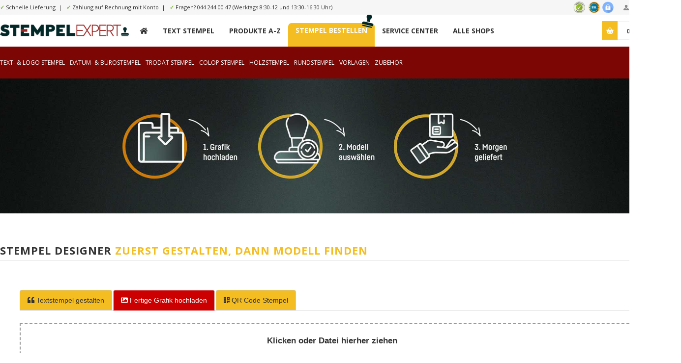

--- FILE ---
content_type: text/html; charset=utf-8
request_url: https://stempelexpert.ch/grafikstempel-gestalten
body_size: 32679
content:
    <!-- sd-begin (moved jquery to HEAD instead footer) -->
<!DOCTYPE html>
<html lang="de"  class="html-stampdesigner-blank-page">
<head>
    <title>Grafikstempel bestellen&#x1F947;Schweizer Stempel bestellen ab Fr. 14.90.</title>
    <meta http-equiv="Content-type" content="text/html;charset=UTF-8" />
    <meta name="description" content="Grafikstempel bestellen" />
    <meta name="keywords" content="stempel bestellen, stempel bestellen schweiz, stempel kaufen, stempel,  trodat,colop,stempel,holzstempel,datumstempel,printy,expert line,stempelkissen,stempelzubeh&#xF6;r" />
    <meta name="generator" content="nopCommerce" />
    <meta name="viewport" content="width=device-width, initial-scale=1.0, user-scalable=0, minimum-scale=1.0, maximum-scale=1.0" />
    <link href='https://fonts.googleapis.com/css?family=Open+Sans:400,300,700' rel='stylesheet' type='text/css'>
    <link href="https://fonts.googleapis.com/css?family=Source+Sans+Pro:600,700" rel="stylesheet">
    <link rel="stylesheet" href="https://use.fontawesome.com/releases/v5.6.3/css/all.css" integrity="sha384-UHRtZLI+pbxtHCWp1t77Bi1L4ZtiqrqD80Kn4Z8NTSRyMA2Fd33n5dQ8lWUE00s/" crossorigin="anonymous">

    <meta name="currentstorename" content="stempelexpert.ch" />

    <link href="/Themes/Pavilion/ext_bs/css/bootstrap.css" rel="stylesheet" />

    <meta http-equiv="X-UA-Compatible" content="IE=edge"/>

    

    <!-- Global site tag (gtag.js) - Google Analytics -->
                <script async src='https://www.googletagmanager.com/gtag/js?id=UA-111268404-16'></script>
                <script>
                  window.dataLayer = window.dataLayer || [];
                  function gtag(){dataLayer.push(arguments);}
                  gtag('js', new Date());

                  gtag('config', 'UA-111268404-16');
                  
                  

// gtag('config', 'AW-736469081');

                </script>

    


    <link href="/bundles/jk0wkm68xkvbxnwdspdrjinqs65234caluc1gcsebks.min.css" rel="stylesheet" type="text/css" />

    <script src="/lib/jquery/jquery-3.3.1.min.js"></script>

    <link rel="canonical" href="/grafikstempel-gestalten?isframe=False&tid=0" />

    
    
    <link rel="shortcut icon" href="https://stempelexpert.ch/favicon.ico" />
    
    <!--Powered by nopCommerce - https://www.nopCommerce.com-->

    <link rel="alternate" hreflang="de-CH" href="https://stempelexpert.ch/" />
    <link rel="alternate" hreflang="de-DE" href="https://www.stempel.de/" />
    <link rel="alternate" hreflang="de-AT" href="https://www.stempelmanufaktur.at/" />
    <link rel="alternate" hreflang="x-default" href="https://stempelexpert.ch/" />

    <!-- sd begin -->
    <link href="/Themes/Pavilion/ext.css?v=7" rel="stylesheet" />
    <script src="/Themes/Pavilion/ext.js?v=7"></script>
    <script src="/Themes/Pavilion/ext_bs/js/bootstrap.min.js?v=7"></script>

</head>
<body class="notAndroid23  stempelexpert_ch ">
    



<div class="ajax-loading-block-window" style="display: none">
</div>
<div id="dialog-notifications-success" title="Benachrichtigung" style="display:none;">
</div>
<div id="dialog-notifications-error" title="Fehler" style="display:none;">
</div>
<div id="dialog-notifications-warning" title="Warnung" style="display:none;">
</div>
<div id="bar-notification" class="bar-notification">
    <span class="close" title="Schließen">&nbsp;</span>
</div>



<!--[if lte IE 8]>
    <div style="clear:both;height:59px;text-align:center;position:relative;">
        <a href="http://www.microsoft.com/windows/internet-explorer/default.aspx" target="_blank">
            <img src="/Themes/Pavilion/Content/img/ie_warning.jpg" height="42" width="820" alt="You are using an outdated browser. For a faster, safer browsing experience, upgrade for free today." />
        </a>
    </div>
<![endif]-->


<div class="master-wrapper-page ">
    


<!-- leval: False -->

<div class="header">
    

    <div class="header-upper">
        <div class="center">
            
            <!-- sd-begin -->
            <div style="float:left; line-height:30px; font-size:11px;">
    <div class="header-upper-content">
        <span>✓</span> Schnelle Lieferung&nbsp;&nbsp;|&nbsp;&nbsp;
        <span>✓</span> Zahlung auf Rechnung mit Konto&nbsp;&nbsp;|&nbsp;&nbsp;
        <span>✓</span>  Fragen? <a href="tel:044 244 00 47">044 244 00 47</a> (Werktags 8:30-12 und 13:30-16:30 Uhr) 
    </div>
</div>


            
            <!-- sd-end -->

            <div class="header-links-wrapper">
                <label>Mein Konto</label>
                


<div class="header-links">
    <ul>
        
            <li><a href="/register" class="ico-register">Registrierung</a></li>
            <li><a href="/login" class="ico-login " 
                   data-loginUrl="/login">Anmelden</a></li>
                        
    </ul>
</div>

            </div>
            <div class="header-trust">
                <img src="/themes/pavilion/shop-siegel.png" />
            </div>
        </div>
    </div>

    <div class="header-middle">
        <div class="center">
            <div class="header-logo">
                



<a href="/" class="logo">


<img alt="stempelexpert.ch" src="https://stempelexpert.ch/images/thumbs/0061466.png" /></a>
            </div>
            <div class="header-menu-parent">
                <div class="header-menu categories-in-side-panel">
                    <div class="close-menu">
                        <span>Close</span>
                    </div>
                    



    <ul class="mega-menu"
        data-isRtlEnabled="false"
        data-enableClickForDropDown="true">



<li class="root-category-items ">

    <a href="/textstempel-gestalten" class="" title="Text / Grafikstempel gestalten" ><span> Text / Grafikstempel gestalten</span></a>

</li>




<li class="has-sublist root-category-items">
        <a class="with-subcategories" href="/datumstempel"><span>Datum &amp; B&#xFC;rostempel</span></a>

        <div class="sublist-wrap categories with-pictures fullWidth boxes-4">
            <div class="sublist">
                <div class="inner-wrap">
                    <div class="row"><div class="box">
                        <div class="picture-title-wrap">
                            <div class="title">
                                <a href="/trodat-printy-datumstempel" title="Trodat Printy Datumstempel"><span>Trodat Printy Datumstempel</span></a>
                            </div>
                            <div class="picture">
                                <a href="/trodat-printy-datumstempel" title="Zeige Produkte f&#xFC;r Kategorie Trodat Printy Datumstempel">
                                    <img class="lazy" alt="Bild f&#xFC;r Kategorie Trodat Printy Datumstempel" src="[data-uri]" data-original="https://stempelexpert.ch/images/thumbs/0060406_trodat-printy-datumstempel_290.jpeg" />
                                </a>
                            </div>
                        </div>
                        <ul class="subcategories">

                        </ul>
                    </div><div class="box">
                        <div class="picture-title-wrap">
                            <div class="title">
                                <a href="/trodat-professional-datumstempel" title="Datumstempel Professional"><span>Datumstempel Professional</span></a>
                            </div>
                            <div class="picture">
                                <a href="/trodat-professional-datumstempel" title="Zeige Produkte f&#xFC;r Kategorie Datumstempel Professional">
                                    <img class="lazy" alt="Bild f&#xFC;r Kategorie Datumstempel Professional" src="[data-uri]" data-original="https://stempelexpert.ch/images/thumbs/0061361_datumstempel-professional_290.jpeg" />
                                </a>
                            </div>
                        </div>
                        <ul class="subcategories">

                        </ul>
                    </div><div class="box">
                        <div class="picture-title-wrap">
                            <div class="title">
                                <a href="/trodat-datumstempel-fix" title="Trodat Datumstempel Fix"><span>Trodat Datumstempel Fix</span></a>
                            </div>
                            <div class="picture">
                                <a href="/trodat-datumstempel-fix" title="Zeige Produkte f&#xFC;r Kategorie Trodat Datumstempel Fix">
                                    <img class="lazy" alt="Bild f&#xFC;r Kategorie Trodat Datumstempel Fix" src="[data-uri]" data-original="https://stempelexpert.ch/images/thumbs/0061360_trodat-datumstempel-fix_290.jpeg" />
                                </a>
                            </div>
                        </div>
                        <ul class="subcategories">

                        </ul>
                    </div><div class="box">
                        <div class="picture-title-wrap">
                            <div class="title">
                                <a href="/datumstempel-drehtexte" title="Datumstempel Drehtexte"><span>Datumstempel Drehtexte</span></a>
                            </div>
                            <div class="picture">
                                <a href="/datumstempel-drehtexte" title="Zeige Produkte f&#xFC;r Kategorie Datumstempel Drehtexte">
                                    <img class="lazy" alt="Bild f&#xFC;r Kategorie Datumstempel Drehtexte" src="[data-uri]" data-original="https://stempelexpert.ch/images/thumbs/0060419_datumstempel-drehtexte_290.jpeg" />
                                </a>
                            </div>
                        </div>
                        <ul class="subcategories">

                        </ul>
                    </div></div><div class="row"><div class="box">
                        <div class="picture-title-wrap">
                            <div class="title">
                                <a href="/datumstempel-datum" title="Datumstempel Einzeldatum"><span>Datumstempel Einzeldatum</span></a>
                            </div>
                            <div class="picture">
                                <a href="/datumstempel-datum" title="Zeige Produkte f&#xFC;r Kategorie Datumstempel Einzeldatum">
                                    <img class="lazy" alt="Bild f&#xFC;r Kategorie Datumstempel Einzeldatum" src="[data-uri]" data-original="https://stempelexpert.ch/images/thumbs/0060420_datumstempel-einzeldatum_290.jpeg" />
                                </a>
                            </div>
                        </div>
                        <ul class="subcategories">

                        </ul>
                    </div><div class="box">
                        <div class="picture-title-wrap">
                            <div class="title">
                                <a href="/iban-stempel-2" title="IBAN Stempel"><span>IBAN Stempel</span></a>
                            </div>
                            <div class="picture">
                                <a href="/iban-stempel-2" title="Zeige Produkte f&#xFC;r Kategorie IBAN Stempel">
                                    <img class="lazy" alt="Bild f&#xFC;r Kategorie IBAN Stempel" src="[data-uri]" data-original="https://stempelexpert.ch/images/thumbs/0061513_iban-stempel_290.jpeg" />
                                </a>
                            </div>
                        </div>
                        <ul class="subcategories">

                        </ul>
                    </div><div class="box">
                        <div class="picture-title-wrap">
                            <div class="title">
                                <a href="/datumvorlagen" title="Datumvorlagen"><span>Datumvorlagen</span></a>
                            </div>
                            <div class="picture">
                                <a href="/datumvorlagen" title="Zeige Produkte f&#xFC;r Kategorie Datumvorlagen">
                                    <img class="lazy" alt="Bild f&#xFC;r Kategorie Datumvorlagen" src="[data-uri]" data-original="https://stempelexpert.ch/images/thumbs/0061456_datumvorlagen_290.jpeg" />
                                </a>
                            </div>
                        </div>
                        <ul class="subcategories">

                        </ul>
                    </div><div class="box">
                        <div class="picture-title-wrap">
                            <div class="title">
                                <a href="/buchhaltung-stempel" title="B&#xFC;ro Buchhaltungsstempel"><span>B&#xFC;ro Buchhaltungsstempel</span></a>
                            </div>
                            <div class="picture">
                                <a href="/buchhaltung-stempel" title="Zeige Produkte f&#xFC;r Kategorie B&#xFC;ro Buchhaltungsstempel">
                                    <img class="lazy" alt="Bild f&#xFC;r Kategorie B&#xFC;ro Buchhaltungsstempel" src="[data-uri]" data-original="https://stempelexpert.ch/images/thumbs/0061460_buro-buchhaltungsstempel_290.jpeg" />
                                </a>
                            </div>
                        </div>
                        <ul class="subcategories">

                        </ul>
                    </div></div>
                </div>
            </div>
        </div>
</li>


<li class="has-sublist root-category-items">
        <a class="with-subcategories" href="/office-stempel"><span>Office-Stempel</span></a>

        <div class="sublist-wrap categories with-pictures fullWidth boxes-4">
            <div class="sublist">
                <div class="inner-wrap">
                    <div class="row"><div class="box">
                        <div class="picture-title-wrap">
                            <div class="title">
                                <a href="/poststempel" title="Poststempel fixes Design"><span>Poststempel fixes Design</span></a>
                            </div>
                            <div class="picture">
                                <a href="/poststempel" title="Zeige Produkte f&#xFC;r Kategorie Poststempel fixes Design">
                                    <img class="lazy" alt="Bild f&#xFC;r Kategorie Poststempel fixes Design" src="[data-uri]" data-original="https://stempelexpert.ch/images/thumbs/0061459_poststempel-fixes-design_290.jpeg" />
                                </a>
                            </div>
                        </div>
                        <ul class="subcategories">

                        </ul>
                    </div><div class="empty-box"></div><div class="empty-box"></div><div class="empty-box"></div></div>
                </div>
            </div>
        </div>
</li>


<li class="has-sublist root-category-items">
        <a class="with-subcategories" href="/stempel-vorlagen"><span>Editierbare Vorlagen</span></a>

        <div class="sublist-wrap categories with-pictures fullWidth boxes-4">
            <div class="sublist">
                <div class="inner-wrap">
                    <div class="row"><div class="box">
                        <div class="picture-title-wrap">
                            <div class="title">
                                <a href="/stempel-standardtext" title="Stempel Standardtexte"><span>Stempel Standardtexte</span></a>
                            </div>
                            <div class="picture">
                                <a href="/stempel-standardtext" title="Zeige Produkte f&#xFC;r Kategorie Stempel Standardtexte">
                                    <img class="lazy" alt="Bild f&#xFC;r Kategorie Stempel Standardtexte" src="[data-uri]" data-original="https://stempelexpert.ch/images/thumbs/0060423_stempel-standardtexte_290.jpeg" />
                                </a>
                            </div>
                        </div>
                        <ul class="subcategories">

                        </ul>
                    </div><div class="box">
                        <div class="picture-title-wrap">
                            <div class="title">
                                <a href="/datenschutzstempel" title="Datenschutz Stempel"><span>Datenschutz Stempel</span></a>
                            </div>
                            <div class="picture">
                                <a href="/datenschutzstempel" title="Zeige Produkte f&#xFC;r Kategorie Datenschutz Stempel">
                                    <img class="lazy" alt="Bild f&#xFC;r Kategorie Datenschutz Stempel" src="[data-uri]" data-original="https://stempelexpert.ch/images/thumbs/0060711_datenschutz-stempel_290.png" />
                                </a>
                            </div>
                        </div>
                        <ul class="subcategories">

                        </ul>
                    </div><div class="box">
                        <div class="picture-title-wrap">
                            <div class="title">
                                <a href="/adressstempel-vorlagen" title="Adressstempel"><span>Adressstempel</span></a>
                            </div>
                            <div class="picture">
                                <a href="/adressstempel-vorlagen" title="Zeige Produkte f&#xFC;r Kategorie Adressstempel">
                                    <img class="lazy" alt="Bild f&#xFC;r Kategorie Adressstempel" src="[data-uri]" data-original="https://stempelexpert.ch/images/thumbs/0061511_adressstempel_290.png" />
                                </a>
                            </div>
                        </div>
                        <ul class="subcategories">

                        </ul>
                    </div><div class="box">
                        <div class="picture-title-wrap">
                            <div class="title">
                                <a href="/firmenstempel" title="Firmenstempel"><span>Firmenstempel</span></a>
                            </div>
                            <div class="picture">
                                <a href="/firmenstempel" title="Zeige Produkte f&#xFC;r Kategorie Firmenstempel">
                                    <img class="lazy" alt="Bild f&#xFC;r Kategorie Firmenstempel" src="[data-uri]" data-original="https://stempelexpert.ch/images/thumbs/0061512_firmenstempel_290.png" />
                                </a>
                            </div>
                        </div>
                        <ul class="subcategories">

                        </ul>
                    </div></div><div class="row"><div class="box">
                        <div class="picture-title-wrap">
                            <div class="title">
                                <a href="/stempel-arzt" title="&#xC4;rztestempel"><span>&#xC4;rztestempel</span></a>
                            </div>
                            <div class="picture">
                                <a href="/stempel-arzt" title="Zeige Produkte f&#xFC;r Kategorie &#xC4;rztestempel">
                                    <img class="lazy" alt="Bild f&#xFC;r Kategorie &#xC4;rztestempel" src="[data-uri]" data-original="https://stempelexpert.ch/images/thumbs/0060572_arztestempel_290.png" />
                                </a>
                            </div>
                        </div>
                        <ul class="subcategories">

                        </ul>
                    </div><div class="box">
                        <div class="picture-title-wrap">
                            <div class="title">
                                <a href="/stempel-kontierung" title="Buchhaltungsstempel"><span>Buchhaltungsstempel</span></a>
                            </div>
                            <div class="picture">
                                <a href="/stempel-kontierung" title="Zeige Produkte f&#xFC;r Kategorie Buchhaltungsstempel">
                                    <img class="lazy" alt="Bild f&#xFC;r Kategorie Buchhaltungsstempel" src="[data-uri]" data-original="https://stempelexpert.ch/images/thumbs/0060584_buchhaltungsstempel_290.png" />
                                </a>
                            </div>
                        </div>
                        <ul class="subcategories">

                        </ul>
                    </div><div class="box">
                        <div class="picture-title-wrap">
                            <div class="title">
                                <a href="/pp-post-stempel" title="P.P. &amp; Post Stempel"><span>P.P. &amp; Post Stempel</span></a>
                            </div>
                            <div class="picture">
                                <a href="/pp-post-stempel" title="Zeige Produkte f&#xFC;r Kategorie P.P. &amp; Post Stempel">
                                    <img class="lazy" alt="Bild f&#xFC;r Kategorie P.P. &amp; Post Stempel" src="[data-uri]" data-original="https://stempelexpert.ch/images/thumbs/0061464_pp-post-stempel_290.jpeg" />
                                </a>
                            </div>
                        </div>
                        <ul class="subcategories">

                        </ul>
                    </div><div class="box">
                        <div class="picture-title-wrap">
                            <div class="title">
                                <a href="/datumstempel-vorlagen" title="Datumstempel Vorlagen"><span>Datumstempel Vorlagen</span></a>
                            </div>
                            <div class="picture">
                                <a href="/datumstempel-vorlagen" title="Zeige Produkte f&#xFC;r Kategorie Datumstempel Vorlagen">
                                    <img class="lazy" alt="Bild f&#xFC;r Kategorie Datumstempel Vorlagen" src="[data-uri]" data-original="https://stempelexpert.ch/images/thumbs/0061463_datumstempel-vorlagen_290.jpeg" />
                                </a>
                            </div>
                        </div>
                        <ul class="subcategories">

                        </ul>
                    </div></div>
                </div>
            </div>
        </div>
</li>


<li class=" root-category-items">
        <a class="" href="/rundstempel"><span>Rundstempel</span></a>

</li>


<li class="has-sublist root-category-items">
        <a class="with-subcategories" href="/trodat-stempel"><span>Trodat Stempel</span></a>

        <div class="sublist-wrap categories with-pictures fullWidth boxes-4">
            <div class="sublist">
                <div class="inner-wrap">
                    <div class="row"><div class="box">
                        <div class="picture-title-wrap">
                            <div class="title">
                                <a href="/trodat-printy" title="Trodat Printy"><span>Trodat Printy</span></a>
                            </div>
                            <div class="picture">
                                <a href="/trodat-printy" title="Zeige Produkte f&#xFC;r Kategorie Trodat Printy">
                                    <img class="lazy" alt="Bild f&#xFC;r Kategorie Trodat Printy" src="[data-uri]" data-original="https://stempelexpert.ch/images/thumbs/0061343_trodat-printy_120.jpeg" />
                                </a>
                            </div>
                        </div>
                        <ul class="subcategories">

                        </ul>
                    </div><div class="box">
                        <div class="picture-title-wrap">
                            <div class="title">
                                <a href="/rundstempel" title="Rundstempel"><span>Rundstempel</span></a>
                            </div>
                            <div class="picture">
                                <a href="/rundstempel" title="Zeige Produkte f&#xFC;r Kategorie Rundstempel">
                                    <img class="lazy" alt="Bild f&#xFC;r Kategorie Rundstempel" src="[data-uri]" data-original="https://stempelexpert.ch/images/thumbs/0061344_trodat-printy-rundstempel_120.png" />
                                </a>
                            </div>
                        </div>
                        <ul class="subcategories">

                        </ul>
                    </div><div class="box">
                        <div class="picture-title-wrap">
                            <div class="title">
                                <a href="/trodat-professional" title="Trodat Professional"><span>Trodat Professional</span></a>
                            </div>
                            <div class="picture">
                                <a href="/trodat-professional" title="Zeige Produkte f&#xFC;r Kategorie Trodat Professional">
                                    <img class="lazy" alt="Bild f&#xFC;r Kategorie Trodat Professional" src="[data-uri]" data-original="https://stempelexpert.ch/images/thumbs/0059527_trodat-professional_120.jpeg" />
                                </a>
                            </div>
                        </div>
                        <ul class="subcategories">

                        </ul>
                    </div><div class="box">
                        <div class="picture-title-wrap">
                            <div class="title">
                                <a href="/trodat-printy-mobile" title="Trodat Mobile Printy"><span>Trodat Mobile Printy</span></a>
                            </div>
                            <div class="picture">
                                <a href="/trodat-printy-mobile" title="Zeige Produkte f&#xFC;r Kategorie Trodat Mobile Printy">
                                    <img class="lazy" alt="Bild f&#xFC;r Kategorie Trodat Mobile Printy" src="[data-uri]" data-original="https://stempelexpert.ch/images/thumbs/0059528_trodat-mobile-printy_120.jpeg" />
                                </a>
                            </div>
                        </div>
                        <ul class="subcategories">

                        </ul>
                    </div></div>
                </div>
            </div>
        </div>
</li>


<li class="has-sublist root-category-items">
        <a class="with-subcategories" href="/colop"><span>Colop Stempel</span></a>

        <div class="sublist-wrap categories with-pictures fullWidth boxes-4">
            <div class="sublist">
                <div class="inner-wrap">
                    <div class="row"><div class="box">
                        <div class="picture-title-wrap">
                            <div class="title">
                                <a href="/colop-printer" title="Colop Printer"><span>Colop Printer</span></a>
                            </div>
                            <div class="picture">
                                <a href="/colop-printer" title="Zeige Produkte f&#xFC;r Kategorie Colop Printer">
                                    <img class="lazy" alt="Bild f&#xFC;r Kategorie Colop Printer" src="[data-uri]" data-original="https://stempelexpert.ch/images/thumbs/0059529_colop-printer_290.jpeg" />
                                </a>
                            </div>
                        </div>
                        <ul class="subcategories">

                        </ul>
                    </div><div class="box">
                        <div class="picture-title-wrap">
                            <div class="title">
                                <a href="/colop-printer-green-line" title="Colop Printer Green Line"><span>Colop Printer Green Line</span></a>
                            </div>
                            <div class="picture">
                                <a href="/colop-printer-green-line" title="Zeige Produkte f&#xFC;r Kategorie Colop Printer Green Line">
                                    <img class="lazy" alt="Bild f&#xFC;r Kategorie Colop Printer Green Line" src="[data-uri]" data-original="https://stempelexpert.ch/images/thumbs/0060111_colop-printer-green-line_290.jpeg" />
                                </a>
                            </div>
                        </div>
                        <ul class="subcategories">

                        </ul>
                    </div><div class="box">
                        <div class="picture-title-wrap">
                            <div class="title">
                                <a href="/colop-expert" title="Colop Expert"><span>Colop Expert</span></a>
                            </div>
                            <div class="picture">
                                <a href="/colop-expert" title="Zeige Produkte f&#xFC;r Kategorie Colop Expert">
                                    <img class="lazy" alt="Bild f&#xFC;r Kategorie Colop Expert" src="[data-uri]" data-original="https://stempelexpert.ch/images/thumbs/0059530_colop-expert_290.jpeg" />
                                </a>
                            </div>
                        </div>
                        <ul class="subcategories">

                        </ul>
                    </div><div class="box">
                        <div class="picture-title-wrap">
                            <div class="title">
                                <a href="/colop-ersatzstempelkissen" title="Colop Ersatzstempelkissen"><span>Colop Ersatzstempelkissen</span></a>
                            </div>
                            <div class="picture">
                                <a href="/colop-ersatzstempelkissen" title="Zeige Produkte f&#xFC;r Kategorie Colop Ersatzstempelkissen">
                                    <img class="lazy" alt="Bild f&#xFC;r Kategorie Colop Ersatzstempelkissen" src="[data-uri]" data-original="https://stempelexpert.ch/images/thumbs/0061514_colop-ersatzstempelkissen_290.jpeg" />
                                </a>
                            </div>
                        </div>
                        <ul class="subcategories">

                        </ul>
                    </div></div><div class="row"><div class="box">
                        <div class="picture-title-wrap">
                            <div class="title">
                                <a href="/colop-ersatztextplatten" title="Colop Ersatztextplatten"><span>Colop Ersatztextplatten</span></a>
                            </div>
                            <div class="picture">
                                <a href="/colop-ersatztextplatten" title="Zeige Produkte f&#xFC;r Kategorie Colop Ersatztextplatten">
                                    <img class="lazy" alt="Bild f&#xFC;r Kategorie Colop Ersatztextplatten" src="[data-uri]" data-original="https://stempelexpert.ch/images/thumbs/0061515_colop-ersatztextplatten_290.jpeg" />
                                </a>
                            </div>
                        </div>
                        <ul class="subcategories">

                        </ul>
                    </div><div class="empty-box"></div><div class="empty-box"></div><div class="empty-box"></div></div>
                </div>
            </div>
        </div>
</li>


<li class=" root-category-items">
        <a class="" href="/holzstempel"><span>Holzstempel</span></a>

</li>


<li class="has-sublist root-category-items">
        <a class="with-subcategories" href="/stempel-zubehoer"><span>Stempel Zubeh&#xF6;r</span></a>

        <div class="sublist-wrap categories with-pictures fullWidth boxes-4">
            <div class="sublist">
                <div class="inner-wrap">
                    <div class="row"><div class="box">
                        <div class="picture-title-wrap">
                            <div class="title">
                                <a href="/ersatz-stempelkissen" title="Ersatz Stempelkissen"><span>Ersatz Stempelkissen</span></a>
                            </div>
                            <div class="picture">
                                <a href="/ersatz-stempelkissen" title="Zeige Produkte f&#xFC;r Kategorie Ersatz Stempelkissen">
                                    <img class="lazy" alt="Bild f&#xFC;r Kategorie Ersatz Stempelkissen" src="[data-uri]" data-original="https://stempelexpert.ch/images/thumbs/0060427_ersatz-stempelkissen_290.jpeg" />
                                </a>
                            </div>
                        </div>
                        <ul class="subcategories">
                                <li>
                                    <a href="/ersatz-stempelkissen-trodat" title="Ersatz Stempelkissen Trodat"><span>Ersatz Stempelkissen Trodat</span></a>
                                </li>
                                <li>
                                    <a href="/ersatz-stempelkissen-colop" title="Ersatz Stempelkissen Colop"><span>Ersatz Stempelkissen Colop</span></a>
                                </li>

                        </ul>
                    </div><div class="box">
                        <div class="picture-title-wrap">
                            <div class="title">
                                <a href="/ersatztextplatten" title="Ersatz-Textplatte"><span>Ersatz-Textplatte</span></a>
                            </div>
                            <div class="picture">
                                <a href="/ersatztextplatten" title="Zeige Produkte f&#xFC;r Kategorie Ersatz-Textplatte">
                                    <img class="lazy" alt="Bild f&#xFC;r Kategorie Ersatz-Textplatte" src="[data-uri]" data-original="https://stempelexpert.ch/images/thumbs/0060428_ersatz-textplatte_290.jpeg" />
                                </a>
                            </div>
                        </div>
                        <ul class="subcategories">
                                <li>
                                    <a href="/ersatz-textplatte-colop" title="Ersatz Textplatte Colop"><span>Ersatz Textplatte Colop</span></a>
                                </li>
                                <li>
                                    <a href="/ersatz-textplatte-trodat" title="Ersatz Textplatte Trodat"><span>Ersatz Textplatte Trodat</span></a>
                                </li>
                                <li>
                                    <a href="/ersatz-textplatte-holzstempel" title="Ersatz Textplatte Holzstempel"><span>Ersatz Textplatte Holzstempel</span></a>
                                </li>

                        </ul>
                    </div><div class="box">
                        <div class="picture-title-wrap">
                            <div class="title">
                                <a title="Zubeh&#xF6;r"><span>Zubeh&#xF6;r</span></a>
                            </div>
                            <div class="picture">
                                <a title="Zeige Produkte f&#xFC;r Kategorie Zubeh&#xF6;r">
                                    <img class="lazy" alt="Bild f&#xFC;r Kategorie Zubeh&#xF6;r" src="[data-uri]" data-original="https://stempelexpert.ch/images/thumbs/0059534_zubehor_290.jpeg" />
                                </a>
                            </div>
                        </div>
                        <ul class="subcategories">
                                <li>
                                    <a href="/stempelkissen" title="Stempelkissen"><span>Stempelkissen</span></a>
                                </li>
                                <li>
                                    <a href="/stempel-farben" title="Stempelfarben"><span>Stempelfarben</span></a>
                                </li>

                        </ul>
                    </div><div class="empty-box"></div></div>
                </div>
            </div>
        </div>
</li>


<li class="sd-megamenu-home ">

    <a href="/" class="" title="H" ><span> H</span></a>

</li>




<li class=" ">

    <a href="/textstempel-gestalten" class="" title="Text Stempel" ><span> Text Stempel</span></a>

</li>




<li class="hidden-smallheader ">

    <a href="/grafikstempel-gestalten" class="" title="Grafik Stempel" ><span> Grafik Stempel</span></a>

</li>




<li class="newhidden ">

    <a href="/vorlagen" class="" title="Stempel Vorlagen" ><span> Stempel Vorlagen</span></a>

</li>




<li class=" ">

    <a href="/stempel/allproducts" class="" title="Produkte A-Z" ><span> Produkte A-Z</span></a>

</li>




<li class="header-link-order-stamp ">

    <a href="/stempel-bestellen" class="" title="Stempel bestellen" ><span> Stempel bestellen</span></a>

</li>




<li class=" ">

    <a href="/servicecenter" class="" title="Service Center" ><span> Service Center</span></a>

</li>




<li class=" ">

    <a href="/stempel/allshops" class="" title="Alle Shops" ><span> Alle Shops</span></a>

</li>


        
    </ul>
    <div class="menu-title"><span>Menu</span></div>
    <ul class="mega-menu-responsive">



<li class="root-category-items ">

    <a href="/textstempel-gestalten" class="" title="Text / Grafikstempel gestalten" ><span> Text / Grafikstempel gestalten</span></a>

</li>



<li class="has-sublist mega-menu-categories root-category-items">

        <a class="with-subcategories" href="/datumstempel"><span>Datum &amp; B&#xFC;rostempel</span></a>

        <div class="plus-button"></div>
        <div class="sublist-wrap">
            <ul class="sublist">
                <li class="back-button">
                    <span>Back</span>
                </li>
                
        <li>
            <a class="lastLevelCategory" href="/trodat-printy-datumstempel" title="Trodat Printy Datumstempel"><span>Trodat Printy Datumstempel</span></a>
        </li>
        <li>
            <a class="lastLevelCategory" href="/trodat-professional-datumstempel" title="Datumstempel Professional"><span>Datumstempel Professional</span></a>
        </li>
        <li>
            <a class="lastLevelCategory" href="/trodat-datumstempel-fix" title="Trodat Datumstempel Fix"><span>Trodat Datumstempel Fix</span></a>
        </li>
        <li>
            <a class="lastLevelCategory" href="/datumstempel-drehtexte" title="Datumstempel Drehtexte"><span>Datumstempel Drehtexte</span></a>
        </li>
        <li>
            <a class="lastLevelCategory" href="/datumstempel-datum" title="Datumstempel Einzeldatum"><span>Datumstempel Einzeldatum</span></a>
        </li>
        <li>
            <a class="lastLevelCategory" href="/iban-stempel-2" title="IBAN Stempel"><span>IBAN Stempel</span></a>
        </li>
        <li>
            <a class="lastLevelCategory" href="/datumvorlagen" title="Datumvorlagen"><span>Datumvorlagen</span></a>
        </li>
        <li>
            <a class="lastLevelCategory" href="/buchhaltung-stempel" title="B&#xFC;ro Buchhaltungsstempel"><span>B&#xFC;ro Buchhaltungsstempel</span></a>
        </li>

            </ul>
        </div>

</li>

<li class="has-sublist mega-menu-categories root-category-items">

        <a class="with-subcategories" href="/office-stempel"><span>Office-Stempel</span></a>

        <div class="plus-button"></div>
        <div class="sublist-wrap">
            <ul class="sublist">
                <li class="back-button">
                    <span>Back</span>
                </li>
                
        <li>
            <a class="lastLevelCategory" href="/poststempel" title="Poststempel fixes Design"><span>Poststempel fixes Design</span></a>
        </li>

            </ul>
        </div>

</li>

<li class="has-sublist mega-menu-categories root-category-items">

        <a class="with-subcategories" href="/stempel-vorlagen"><span>Editierbare Vorlagen</span></a>

        <div class="plus-button"></div>
        <div class="sublist-wrap">
            <ul class="sublist">
                <li class="back-button">
                    <span>Back</span>
                </li>
                
        <li>
            <a class="lastLevelCategory" href="/stempel-standardtext" title="Stempel Standardtexte"><span>Stempel Standardtexte</span></a>
        </li>
        <li>
            <a class="lastLevelCategory" href="/datenschutzstempel" title="Datenschutz Stempel"><span>Datenschutz Stempel</span></a>
        </li>
        <li>
            <a class="lastLevelCategory" href="/adressstempel-vorlagen" title="Adressstempel"><span>Adressstempel</span></a>
        </li>
        <li>
            <a class="lastLevelCategory" href="/firmenstempel" title="Firmenstempel"><span>Firmenstempel</span></a>
        </li>
        <li>
            <a class="lastLevelCategory" href="/stempel-arzt" title="&#xC4;rztestempel"><span>&#xC4;rztestempel</span></a>
        </li>
        <li>
            <a class="lastLevelCategory" href="/stempel-kontierung" title="Buchhaltungsstempel"><span>Buchhaltungsstempel</span></a>
        </li>
        <li>
            <a class="lastLevelCategory" href="/pp-post-stempel" title="P.P. &amp; Post Stempel"><span>P.P. &amp; Post Stempel</span></a>
        </li>
        <li>
            <a class="lastLevelCategory" href="/datumstempel-vorlagen" title="Datumstempel Vorlagen"><span>Datumstempel Vorlagen</span></a>
        </li>

            </ul>
        </div>

</li>

<li class=" mega-menu-categories root-category-items">

        <a class="" href="/rundstempel"><span>Rundstempel</span></a>


</li>

<li class="has-sublist mega-menu-categories root-category-items">

        <a class="with-subcategories" href="/trodat-stempel"><span>Trodat Stempel</span></a>

        <div class="plus-button"></div>
        <div class="sublist-wrap">
            <ul class="sublist">
                <li class="back-button">
                    <span>Back</span>
                </li>
                
        <li>
            <a class="lastLevelCategory" href="/trodat-printy" title="Trodat Printy"><span>Trodat Printy</span></a>
        </li>
        <li>
            <a class="lastLevelCategory" href="/rundstempel" title="Rundstempel"><span>Rundstempel</span></a>
        </li>
        <li>
            <a class="lastLevelCategory" href="/trodat-professional" title="Trodat Professional"><span>Trodat Professional</span></a>
        </li>
        <li>
            <a class="lastLevelCategory" href="/trodat-printy-mobile" title="Trodat Mobile Printy"><span>Trodat Mobile Printy</span></a>
        </li>

            </ul>
        </div>

</li>

<li class="has-sublist mega-menu-categories root-category-items">

        <a class="with-subcategories" href="/colop"><span>Colop Stempel</span></a>

        <div class="plus-button"></div>
        <div class="sublist-wrap">
            <ul class="sublist">
                <li class="back-button">
                    <span>Back</span>
                </li>
                
        <li>
            <a class="lastLevelCategory" href="/colop-printer" title="Colop Printer"><span>Colop Printer</span></a>
        </li>
        <li>
            <a class="lastLevelCategory" href="/colop-printer-green-line" title="Colop Printer Green Line"><span>Colop Printer Green Line</span></a>
        </li>
        <li>
            <a class="lastLevelCategory" href="/colop-expert" title="Colop Expert"><span>Colop Expert</span></a>
        </li>
        <li>
            <a class="lastLevelCategory" href="/colop-ersatzstempelkissen" title="Colop Ersatzstempelkissen"><span>Colop Ersatzstempelkissen</span></a>
        </li>
        <li>
            <a class="lastLevelCategory" href="/colop-ersatztextplatten" title="Colop Ersatztextplatten"><span>Colop Ersatztextplatten</span></a>
        </li>

            </ul>
        </div>

</li>

<li class=" mega-menu-categories root-category-items">

        <a class="" href="/holzstempel"><span>Holzstempel</span></a>


</li>

<li class="has-sublist mega-menu-categories root-category-items">

        <a class="with-subcategories" href="/stempel-zubehoer"><span>Stempel Zubeh&#xF6;r</span></a>

        <div class="plus-button"></div>
        <div class="sublist-wrap">
            <ul class="sublist">
                <li class="back-button">
                    <span>Back</span>
                </li>
                
        <li class="has-sublist">
            <a href="/ersatz-stempelkissen" title="Ersatz Stempelkissen" class="with-subcategories"><span>Ersatz Stempelkissen</span></a>
            <div class="plus-button"></div>
            <div class="sublist-wrap">
                <ul class="sublist">
                    <li class="back-button">
                        <span>Back</span>
                    </li>
                    
        <li>
            <a class="lastLevelCategory" href="/ersatz-stempelkissen-trodat" title="Ersatz Stempelkissen Trodat"><span>Ersatz Stempelkissen Trodat</span></a>
        </li>
        <li>
            <a class="lastLevelCategory" href="/ersatz-stempelkissen-colop" title="Ersatz Stempelkissen Colop"><span>Ersatz Stempelkissen Colop</span></a>
        </li>


                </ul>
            </div>
        </li>
        <li class="has-sublist">
            <a href="/ersatztextplatten" title="Ersatz-Textplatte" class="with-subcategories"><span>Ersatz-Textplatte</span></a>
            <div class="plus-button"></div>
            <div class="sublist-wrap">
                <ul class="sublist">
                    <li class="back-button">
                        <span>Back</span>
                    </li>
                    
        <li>
            <a class="lastLevelCategory" href="/ersatz-textplatte-colop" title="Ersatz Textplatte Colop"><span>Ersatz Textplatte Colop</span></a>
        </li>
        <li>
            <a class="lastLevelCategory" href="/ersatz-textplatte-trodat" title="Ersatz Textplatte Trodat"><span>Ersatz Textplatte Trodat</span></a>
        </li>
        <li>
            <a class="lastLevelCategory" href="/ersatz-textplatte-holzstempel" title="Ersatz Textplatte Holzstempel"><span>Ersatz Textplatte Holzstempel</span></a>
        </li>


                </ul>
            </div>
        </li>
        <li class="has-sublist">
            <a title="Zubeh&#xF6;r" class="with-subcategories"><span>Zubeh&#xF6;r</span></a>
            <div class="plus-button"></div>
            <div class="sublist-wrap">
                <ul class="sublist">
                    <li class="back-button">
                        <span>Back</span>
                    </li>
                    
        <li>
            <a class="lastLevelCategory" href="/stempelkissen" title="Stempelkissen"><span>Stempelkissen</span></a>
        </li>
        <li>
            <a class="lastLevelCategory" href="/stempel-farben" title="Stempelfarben"><span>Stempelfarben</span></a>
        </li>


                </ul>
            </div>
        </li>

            </ul>
        </div>

</li>


<li class="sd-megamenu-home ">

    <a href="/" class="" title="H" ><span> H</span></a>

</li>




<li class=" ">

    <a href="/textstempel-gestalten" class="" title="Text Stempel" ><span> Text Stempel</span></a>

</li>




<li class="hidden-smallheader ">

    <a href="/grafikstempel-gestalten" class="" title="Grafik Stempel" ><span> Grafik Stempel</span></a>

</li>




<li class="newhidden ">

    <a href="/vorlagen" class="" title="Stempel Vorlagen" ><span> Stempel Vorlagen</span></a>

</li>




<li class=" ">

    <a href="/stempel/allproducts" class="" title="Produkte A-Z" ><span> Produkte A-Z</span></a>

</li>




<li class="header-link-order-stamp ">

    <a href="/stempel-bestellen" class="" title="Stempel bestellen" ><span> Stempel bestellen</span></a>

</li>




<li class=" ">

    <a href="/servicecenter" class="" title="Service Center" ><span> Service Center</span></a>

</li>




<li class=" ">

    <a href="/stempel/allshops" class="" title="Alle Shops" ><span> Alle Shops</span></a>

</li>


        
    </ul>

                </div>
            </div>
            <!-- sd-begin -->
            <!-- sd-end -->
            <div class="flyout-cart-wrapper" id="flyout-cart">
    <a href="/cart" class="cart-trigger">
        <span class="cart-qty">0</span>
        <span class="cart-label">Artikel</span>
    </a>
    <div class="flyout-cart">
        <div class="mini-shopping-cart">
            <div class="count">
Sie haben keine Artikel im Korb.            </div>
        </div>
    </div>
</div>

        </div>
    </div>

    <div class="header-lower">
        <div class="center">
            <div class="search-box store-search-box ">
                <form method="get" id="small-search-box-form" action="/search">
    <input type="text" class="search-box-text" id="small-searchterms" autocomplete="off" name="q" placeholder="Shop durchsuchen" aria-label="Shop durchsuchen" />
    
    <input type="submit" class="button-1 search-box-button" value="Suchen"/>
        
            
    
</form>
            </div>

        </div>
    </div>

<div class="abdmenu abdmenu2">
    <div class="wrapper">
        <div style="float:right; padding-top:18px;" title="Produktsuche">
            <a href="/filterSearch"><i class="fa fa-search fa-2x" style="color:#fff;" aria-hidden="true"></i></a>
        </div>
        <ul class="mega-menu abd" data-enableClickForDropDown="false">
<li class="has-sublist" data-leid="2466fb11-3f9d-45cf-86ff-cb4e14ca580b">


    <a href="/text-und-logo-stempel" class="with-subcategories"><span> Text- &amp; Logo Stempel</span></a>

        <div class="plus-button"></div>
        <div class="sublist-wrap">
            <ul class="sublist">
<li class="" data-leid="e50b48b7-2a7f-4152-957b-4caf8cb598be">

        <p style="margin: 0 0 15px 0;"><a href="/textstempel-gestalten"><img src="/images/uploaded/textstempel-bestellen.png" class="img-responsive-menu" on_click="window.location.href = '/textstempel-gestalten';" /></a></p>

    <a href="/textstempel-gestalten" class=""><span> Textstempel</span></a>

</li><li class="" data-leid="6ceab284-98eb-4a44-a3be-afa9419c207f">

        <p style="margin: 0 0 15px 0;"><a href="/grafikstempel-gestalten"><img src="/images/uploaded/stempel-mit-logo-bestellen.png" class="img-responsive-menu" on_click="window.location.href = '/grafikstempel-gestalten';" /></a></p>

    <a href="/grafikstempel-gestalten" class=""><span> Logostempel</span></a>

</li><li class="" data-leid="85a2a9d6-a37d-44a4-a7d9-924804552f2b">

        <p style="margin: 0 0 15px 0;"><a href="/trodat-printy"><img src="/images/uploaded/trodat-printy.jpg" class="img-responsive-menu" on_click="window.location.href = '/trodat-printy';" /></a></p>

    <a href="/trodat-printy" class=""><span> Trodat Printy</span></a>

</li><li class="" data-leid="1b5e8ec1-d5b2-42a5-b4a7-40dcffb3fd50">

        <p style="margin: 0 0 15px 0;"><a href="/trodat-professional"><img src="/images/uploaded/trodat-professional.jpg" class="img-responsive-menu" on_click="window.location.href = '/trodat-professional';" /></a></p>

    <a href="/trodat-professional" class=""><span> Trodat Professional</span></a>

</li><li class="" data-leid="a2dc55cd-6c2f-473f-8293-6390adf3b1fd">

        <p style="margin: 0 0 15px 0;"><a href="/colop-printer"><img src="/images/uploaded/colop-printer.jpg" class="img-responsive-menu" on_click="window.location.href = '/colop-printer';" /></a></p>

    <a href="/colop-printer" class=""><span> Colop Printer</span></a>

</li><li class="" data-leid="e453839c-31b9-41b6-9490-e88e712391ce">

        <p style="margin: 0 0 15px 0;"><a href="/colop-expert"><img src="/images/uploaded/colop-expert.jpg" class="img-responsive-menu" on_click="window.location.href = '/colop-expert';" /></a></p>

    <a href="/colop-expert" class=""><span> Colop Expert</span></a>

</li><li class="" data-leid="61b8c536-06f3-481f-961e-8e26eadcdd2e">

        <p style="margin: 0 0 15px 0;"><a href="/holzstempel"><img src="https://stempelexpert.ch/images/thumbs/0059532_holzstempel_450.jpeg" class="img-responsive-menu" on_click="window.location.href = '/holzstempel';" /></a></p>

    <a href="/holzstempel" class=""><span> Holzstempel</span></a>

</li><li class="" data-leid="480dd817-4431-470d-8a80-e1d3bb4868c4">

        <p style="margin: 0 0 15px 0;"><a href="/ersatztextplatten"><img src="/images/uploaded/ersatz-textplatte.jpg" class="img-responsive-menu" on_click="window.location.href = '/ersatztextplatten';" /></a></p>

    <a href="/ersatztextplatten" class=""><span> Ersatztextplatten</span></a>

</li>            </ul>
        </div>
</li><li class="has-sublist" data-leid="73ab6ae7-5a78-42e9-9601-68e04aca0fa3">


    <a href="/datumstempel" class="with-subcategories"><span> Datum- &amp; B&#xFC;rostempel</span></a>

        <div class="plus-button"></div>
        <div class="sublist-wrap">
            <ul class="sublist">
<li class="" data-leid="903dbf2a-48eb-4ddd-8d76-434d17d096fb">

        <p style="margin: 0 0 15px 0;"><a href="/trodat-printy-datumstempel"><img src="https://stempelexpert.ch/images/thumbs/0060406_trodat-printy-datumstempel_450.jpeg" class="img-responsive-menu" on_click="window.location.href = '/trodat-printy-datumstempel';" /></a></p>

    <a href="/trodat-printy-datumstempel" class=""><span> Trodat Printy Datumstempel</span></a>

</li><li class="" data-leid="e12b187e-e9d6-47a8-9761-ad899b398d2b">

        <p style="margin: 0 0 15px 0;"><a href="/trodat-professional-datumstempel"><img src="https://stempelexpert.ch/images/thumbs/0061361_datumstempel-professional_450.jpeg" class="img-responsive-menu" on_click="window.location.href = '/trodat-professional-datumstempel';" /></a></p>

    <a href="/trodat-professional-datumstempel" class=""><span> Datumstempel Professional</span></a>

</li><li class="" data-leid="6aff8859-4108-414a-82bf-f52ea582e6a9">

        <p style="margin: 0 0 15px 0;"><a href="/trodat-datumstempel-fix"><img src="https://stempelexpert.ch/images/thumbs/0061360_trodat-datumstempel-fix_450.jpeg" class="img-responsive-menu" on_click="window.location.href = '/trodat-datumstempel-fix';" /></a></p>

    <a href="/trodat-datumstempel-fix" class=""><span> Trodat Datumstempel Fix</span></a>

</li><li class="" data-leid="18a83fd1-2a6b-4ebd-94dd-cffbf25c395c">

        <p style="margin: 0 0 15px 0;"><a href="/datumstempel-drehtexte"><img src="https://stempelexpert.ch/images/thumbs/0060419_datumstempel-drehtexte_450.jpeg" class="img-responsive-menu" on_click="window.location.href = '/datumstempel-drehtexte';" /></a></p>

    <a href="/datumstempel-drehtexte" class=""><span> Datumstempel Drehtexte</span></a>

</li><li class="" data-leid="c5f7e3fa-9dd9-4931-af4e-15ae3acd60a4">

        <p style="margin: 0 0 15px 0;"><a href="/datumstempel-datum"><img src="https://stempelexpert.ch/images/thumbs/0060420_datumstempel-einzeldatum_450.jpeg" class="img-responsive-menu" on_click="window.location.href = '/datumstempel-datum';" /></a></p>

    <a href="/datumstempel-datum" class=""><span> Datumstempel Einzeldatum</span></a>

</li><li class="" data-leid="92a96337-be31-4624-8189-4907816676b9">

        <p style="margin: 0 0 15px 0;"><a href="/iban-stempel-2"><img src="https://stempelexpert.ch/images/thumbs/0061513_iban-stempel_450.jpeg" class="img-responsive-menu" on_click="window.location.href = '/iban-stempel-2';" /></a></p>

    <a href="/iban-stempel-2" class=""><span> IBAN Stempel</span></a>

</li><li class="" data-leid="809e0abb-a6d8-4694-8b9c-cc55e1c68d8c">

        <p style="margin: 0 0 15px 0;"><a href="/datumvorlagen"><img src="https://stempelexpert.ch/images/thumbs/0061456_datumvorlagen_450.jpeg" class="img-responsive-menu" on_click="window.location.href = '/datumvorlagen';" /></a></p>

    <a href="/datumvorlagen" class=""><span> Datumvorlagen</span></a>

</li><li class="" data-leid="9fc12928-8dd8-4414-b3c8-2e2a37e692f1">

        <p style="margin: 0 0 15px 0;"><a href="/stempel-standardtexte"><img src="https://stempelexpert.ch/images/thumbs/0061492_stempel-standardtexte_450.jpeg" class="img-responsive-menu" on_click="window.location.href = '/stempel-standardtexte';" /></a></p>

    <a href="/stempel-standardtexte" class=""><span> Stempel Standardtexte</span></a>

</li>            </ul>
        </div>
</li><li class="has-sublist" data-leid="310edb45-bf6e-4d87-a58f-ab79caca0626">


    <a href="/trodat-stempel" class="with-subcategories"><span> Trodat Stempel</span></a>

        <div class="plus-button"></div>
        <div class="sublist-wrap">
            <ul class="sublist">
<li class="" data-leid="dd682b54-d7ad-43bc-a5c4-e29e531ce3e3">

        <p style="margin: 0 0 15px 0;"><a href="/trodat-printy"><img src="https://stempelexpert.ch/images/thumbs/0061343_trodat-printy_450.jpeg" class="img-responsive-menu" on_click="window.location.href = '/trodat-printy';" /></a></p>

    <a href="/trodat-printy" class=""><span> Trodat Printy</span></a>

</li><li class="" data-leid="b95d96fc-fd57-4f00-b2ac-cb3c4f26097d">

        <p style="margin: 0 0 15px 0;"><a href="/rundstempel"><img src="https://stempelexpert.ch/images/thumbs/0061344_trodat-printy-rundstempel_450.png" class="img-responsive-menu" on_click="window.location.href = '/rundstempel';" /></a></p>

    <a href="/rundstempel" class=""><span> Trodat Printy Rundstempel</span></a>

</li><li class="" data-leid="3d85a56b-8ed4-479e-b147-934da504b22e">

        <p style="margin: 0 0 15px 0;"><a href="/trodat-professional"><img src="https://stempelexpert.ch/images/thumbs/0059527_trodat-professional_450.jpeg" class="img-responsive-menu" on_click="window.location.href = '/trodat-professional';" /></a></p>

    <a href="/trodat-professional" class=""><span> Trodat Professional</span></a>

</li><li class="" data-leid="a57d7507-1a45-4b0a-88fc-5edd26434d1f">

        <p style="margin: 0 0 15px 0;"><a href="/trodat-printy-mobile"><img src="https://stempelexpert.ch/images/thumbs/0059528_trodat-mobile-printy_450.jpeg" class="img-responsive-menu" on_click="window.location.href = '/trodat-printy-mobile';" /></a></p>

    <a href="/trodat-printy-mobile" class=""><span> Trodat Mobile Printy</span></a>

</li><li class="" data-leid="b865488c-0470-4afe-beaf-8f0f9a7b645b">

        <p style="margin: 0 0 15px 0;"><a href="/trodat-ersatztextplatten"><img src="https://stempelexpert.ch/images/thumbs/0061489_trodat-ersatztextplatten_450.jpeg" class="img-responsive-menu" on_click="window.location.href = '/trodat-ersatztextplatten';" /></a></p>

    <a href="/trodat-ersatztextplatten" class=""><span> Trodat Ersatztextplatten</span></a>

</li><li class="" data-leid="3d91c217-2d8f-43bb-842d-3aa76455e5f1">

        <p style="margin: 0 0 15px 0;"><a href="/trodat-ersatzstempelkissen"><img src="https://stempelexpert.ch/images/thumbs/0061490_trodat-ersatzstempelkissen_450.jpeg" class="img-responsive-menu" on_click="window.location.href = '/trodat-ersatzstempelkissen';" /></a></p>

    <a href="/trodat-ersatzstempelkissen" class=""><span> Trodat Ersatzstempelkissen</span></a>

</li>            </ul>
        </div>
</li><li class="has-sublist" data-leid="001b7669-45d0-4b5e-9a44-bffe4ed34255">


    <a href="/colop" class="with-subcategories"><span> Colop Stempel</span></a>

        <div class="plus-button"></div>
        <div class="sublist-wrap">
            <ul class="sublist">
<li class="" data-leid="36017798-42e1-41bc-900a-5a161d16488f">

        <p style="margin: 0 0 15px 0;"><a href="/colop-printer"><img src="https://stempelexpert.ch/images/thumbs/0059529_colop-printer_450.jpeg" class="img-responsive-menu" on_click="window.location.href = '/colop-printer';" /></a></p>

    <a href="/colop-printer" class=""><span> Colop Printer</span></a>

</li><li class="" data-leid="28e5e18e-55c0-415e-878d-dcb8e500a2f4">

        <p style="margin: 0 0 15px 0;"><a href="/colop-printer-green-line"><img src="https://stempelexpert.ch/images/thumbs/0060111_colop-printer-green-line_450.jpeg" class="img-responsive-menu" on_click="window.location.href = '/colop-printer-green-line';" /></a></p>

    <a href="/colop-printer-green-line" class=""><span> Colop Printer Green Line</span></a>

</li><li class="" data-leid="d8721d4a-de17-49ab-bf19-0eff987fc843">

        <p style="margin: 0 0 15px 0;"><a href="/colop-expert"><img src="https://stempelexpert.ch/images/thumbs/0059530_colop-expert_450.jpeg" class="img-responsive-menu" on_click="window.location.href = '/colop-expert';" /></a></p>

    <a href="/colop-expert" class=""><span> Colop Expert</span></a>

</li><li class="" data-leid="bb08104b-86b8-4fbf-9faf-1e361ea5e96b">

        <p style="margin: 0 0 15px 0;"><a href="/colop-ersatzstempelkissen"><img src="https://stempelexpert.ch/images/thumbs/0061514_colop-ersatzstempelkissen_450.jpeg" class="img-responsive-menu" on_click="window.location.href = '/colop-ersatzstempelkissen';" /></a></p>

    <a href="/colop-ersatzstempelkissen" class=""><span> Colop Ersatzstempelkissen</span></a>

</li><li class="" data-leid="1e9a40cd-d895-4642-b1f8-7fe53f3441ad">

        <p style="margin: 0 0 15px 0;"><a href="/colop-ersatztextplatten"><img src="https://stempelexpert.ch/images/thumbs/0061515_colop-ersatztextplatten_450.jpeg" class="img-responsive-menu" on_click="window.location.href = '/colop-ersatztextplatten';" /></a></p>

    <a href="/colop-ersatztextplatten" class=""><span> Colop Ersatztextplatten</span></a>

</li>            </ul>
        </div>
</li><li class="" data-leid="f6cfd23e-e636-4979-89fc-dca3d9d9a324">


    <a href="/holzstempel?orderBy=10" class=""><span> Holzstempel</span></a>

</li><li class="" data-leid="9af1acec-8414-4cca-84d9-c53c45c602cd">


    <a href="/rundstempel" class=""><span> Rundstempel</span></a>

</li><li class="has-sublist" data-leid="19639a1a-3c30-4f49-9b13-50b373973eb3">


    <a href="/stempel-vorlagen" class="with-subcategories"><span> Vorlagen</span></a>

        <div class="plus-button"></div>
        <div class="sublist-wrap">
            <ul class="sublist">
<li class="" data-leid="f87e0473-8635-4705-a73a-4a6431810adb">

        <p style="margin: 0 0 15px 0;"><a href="/stempel-standardtext"><img src="https://stempelexpert.ch/images/thumbs/0060423_stempel-standardtexte_450.jpeg" class="img-responsive-menu" on_click="window.location.href = '/stempel-standardtext';" /></a></p>

    <a href="/stempel-standardtext" class=""><span> Stempel Standardtexte</span></a>

</li><li class="" data-leid="28323d18-666c-4a06-a929-e2d654b5bd11">

        <p style="margin: 0 0 15px 0;"><a href="/datenschutzstempel"><img src="https://stempelexpert.ch/images/thumbs/0060711_datenschutz-stempel_450.png" class="img-responsive-menu" on_click="window.location.href = '/datenschutzstempel';" /></a></p>

    <a href="/datenschutzstempel" class=""><span> Datenschutz Stempel</span></a>

</li><li class="" data-leid="58ac6c0c-1a73-480b-a9ee-c99656c9146f">

        <p style="margin: 0 0 15px 0;"><a href="/adressstempel-vorlagen"><img src="https://stempelexpert.ch/images/thumbs/0061511_adressstempel_450.png" class="img-responsive-menu" on_click="window.location.href = '/adressstempel-vorlagen';" /></a></p>

    <a href="/adressstempel-vorlagen" class=""><span> Adressstempel</span></a>

</li><li class="" data-leid="6427903f-00f9-4e77-aa33-e8537a759200">

        <p style="margin: 0 0 15px 0;"><a href="/firmenstempel"><img src="https://stempelexpert.ch/images/thumbs/0061512_firmenstempel_450.png" class="img-responsive-menu" on_click="window.location.href = '/firmenstempel';" /></a></p>

    <a href="/firmenstempel" class=""><span> Firmenstempel</span></a>

</li><li class="" data-leid="efb72dc6-b44b-4ea0-a7cc-20a93a8a298f">

        <p style="margin: 0 0 15px 0;"><a href="/stempel-arzt"><img src="https://stempelexpert.ch/images/thumbs/0060572_arztestempel_450.png" class="img-responsive-menu" on_click="window.location.href = '/stempel-arzt';" /></a></p>

    <a href="/stempel-arzt" class=""><span> &#xC4;rztestempel</span></a>

</li><li class="" data-leid="b3da3ee2-fafc-4160-91d8-d8d0065026b7">

        <p style="margin: 0 0 15px 0;"><a href="/stempel-kontierung"><img src="https://stempelexpert.ch/images/thumbs/0060584_buchhaltungsstempel_450.png" class="img-responsive-menu" on_click="window.location.href = '/stempel-kontierung';" /></a></p>

    <a href="/stempel-kontierung" class=""><span> Buchhaltungsstempel</span></a>

</li><li class="" data-leid="c4e7f4c8-3cdc-47e4-a0d9-6963bf0a3f69">

        <p style="margin: 0 0 15px 0;"><a href="/pp-post-stempel"><img src="https://stempelexpert.ch/images/thumbs/0061464_pp-post-stempel_450.jpeg" class="img-responsive-menu" on_click="window.location.href = '/pp-post-stempel';" /></a></p>

    <a href="/pp-post-stempel" class=""><span> P.P. &amp; Post Stempel</span></a>

</li><li class="" data-leid="2e1adec6-0b28-4066-b42c-5286a777c1b1">

        <p style="margin: 0 0 15px 0;"><a href="/datumstempel-vorlagen"><img src="https://stempelexpert.ch/images/thumbs/0061463_datumstempel-vorlagen_450.jpeg" class="img-responsive-menu" on_click="window.location.href = '/datumstempel-vorlagen';" /></a></p>

    <a href="/datumstempel-vorlagen" class=""><span> Datumstempel Vorlagen</span></a>

</li>            </ul>
        </div>
</li><li class="has-sublist" data-leid="c4e3b884-3e5c-46c4-b224-f7047bf73c9b">


    <a href="/stempel-zubehoer" class="with-subcategories"><span> Zubeh&#xF6;r</span></a>

        <div class="plus-button"></div>
        <div class="sublist-wrap">
            <ul class="sublist">
<li class="has-sublist" data-leid="0285b8a3-e146-4c03-8239-43e76e2ea0a2">

        <p style="margin: 0 0 15px 0;"><a href="/ersatz-stempelkissen"><img src="https://stempelexpert.ch/images/thumbs/0060427_ersatz-stempelkissen_450.jpeg" class="img-responsive-menu" on_click="window.location.href = '/ersatz-stempelkissen';" /></a></p>

    <a href="/ersatz-stempelkissen" class="with-subcategories"><span> Ersatz Stempelkissen</span></a>

        <div class="plus-button"></div>
        <div class="sublist-wrap">
            <ul class="sublist">
<li class="" data-leid="35cb0c30-a8d4-4cad-a930-378660fd4ea4">


    <a href="/ersatz-stempelkissen-trodat" class=""><span> Ersatz Stempelkissen Trodat</span></a>

</li><li class="" data-leid="9b242c8e-1040-4bf8-91fb-f3ccee61a40f">


    <a href="/ersatz-stempelkissen-colop" class=""><span> Ersatz Stempelkissen Colop</span></a>

</li>            </ul>
        </div>
</li><li class="has-sublist" data-leid="82237b86-ec1f-4f2f-98c9-8479010d865e">

        <p style="margin: 0 0 15px 0;"><a href="/ersatztextplatten"><img src="https://stempelexpert.ch/images/thumbs/0060428_ersatz-textplatte_450.jpeg" class="img-responsive-menu" on_click="window.location.href = '/ersatztextplatten';" /></a></p>

    <a href="/ersatztextplatten" class="with-subcategories"><span> Ersatz-Textplatte</span></a>

        <div class="plus-button"></div>
        <div class="sublist-wrap">
            <ul class="sublist">
<li class="" data-leid="5b5b70be-2edc-41f9-bda2-398b1c9bd303">


    <a href="/ersatz-textplatte-colop" class=""><span> Ersatz Textplatte Colop</span></a>

</li><li class="" data-leid="530c3046-1088-4043-a550-7fcf55db8d9f">


    <a href="/ersatz-textplatte-trodat" class=""><span> Ersatz Textplatte Trodat</span></a>

</li><li class="" data-leid="50b3aa25-4b43-4d3b-9703-040884543a0b">


    <a href="/ersatz-textplatte-holzstempel" class=""><span> Ersatz Textplatte Holzstempel</span></a>

</li>            </ul>
        </div>
</li><li class="has-sublist" data-leid="0daedb9d-c999-433f-a1c1-9259c0680d27">

        <p style="margin: 0 0 15px 0;"><a href=""><img src="https://stempelexpert.ch/images/thumbs/0059534_zubehor_450.jpeg" class="img-responsive-menu" on_click="window.location.href = '';" /></a></p>

    <a href="" class="with-subcategories"><span> Zubeh&#xF6;r</span></a>

        <div class="plus-button"></div>
        <div class="sublist-wrap">
            <ul class="sublist">
<li class="" data-leid="15142788-f01d-4404-8bc1-940a3122624a">


    <a href="/stempelkissen" class=""><span> Stempelkissen</span></a>

</li><li class="" data-leid="20017558-de04-4813-bede-badf611f03d6">


    <a href="/stempel-farben" class=""><span> Stempelfarben</span></a>

</li>            </ul>
        </div>
</li>            </ul>
        </div>
</li>        </ul>

        <!-- FISXHI FISX -->
        <div class="search-box store-search-box search-box-newmenu">
            <form method="get" id="small-search-box-form" action="/search">
    <input type="text" class="search-box-text" id="small-searchterms" autocomplete="off" name="q" placeholder="Shop durchsuchen" aria-label="Shop durchsuchen" />
    
    <input type="submit" class="button-1 search-box-button" value="Suchen"/>
        
            
    
</form>
        </div>

    </div>
</div>

<style>

    /* new menu search*/
    @media (min-width:1050px) {
        .header-menu-parent { white-space: nowrap; overflow: hidden; }
        .header-middle .center { position: relative; }
        .search-box-newmenu { display: block; width: 150px; margin: 8px 0 0 0; }
        .store-search-box form,
        .search-box input.search-box-text { width: 100%; height: 40px; }
        .search-box .button-1.search-box-button { display: none; }
    }

    .img-responsive-menu { max-height: 120px; }

    .abdmenu { height: 65px; background: #7C0604; _overflow: hidden; }
        .abdmenu:after { content: ""; clear: both; display: table; }
        .abdmenu .wrapper { max-width: 1200px; margin: 0 auto; }
        .abdmenu .abd > li > .sublist-wrap { display: none; position: absolute; left: -1000px; top: 65px; right: -1000px; background: #20323A; background: #2f2f2f; background: #353535; z-index: 3; color: #fff; transition: all ease 0.5s; }
            .abdmenu .abd > li > .sublist-wrap.active { display: block; min-height: 500px; }

        /* all li */
        .abdmenu .mega-menu > li { line-height: 65px; font-size: 16px; padding: 0 35px 0 0; float: left; text-align: center; overflow: hidden; color: #fff; font-weight: 300; letter-spacing: 0px; text-transform: uppercase; font-weight: 400; }
            .abdmenu .mega-menu > li a:hover { text-decoration: none; color: #eee; }

        /* sublist 1*/
        .abdmenu .sublist { width: 1200px; _background: #b6ff00; margin: 0 auto; padding: 50px 0; }
            .abdmenu .sublist li { text-align: left; text-align: _center; line-height: 20px; padding: 2px 0; }
            .abdmenu .sublist .back-button { display: none; }
        .abdmenu > .wrapper > .mega-menu > .has-sublist > .sublist-wrap > .sublist > li { text-align: center; }
            .abdmenu > .wrapper > .mega-menu > .has-sublist > .sublist-wrap > .sublist > li > a { border-bottom: 2px solid #c00; border-bottom-color: #F4BD22; padding: 0 3px 3px 3px; }
                .abdmenu > .wrapper > .mega-menu > .has-sublist > .sublist-wrap > .sublist > li > a:hover { border-color: #fff; }
        /* sublist 2*/
        .abdmenu .sublist .sublist { _background: #c00; padding: 10px 0 10px 10px; text-transform: none; width: 100%; padding-left: 0; padding-right: 0; }
            .abdmenu .sublist .sublist li { font-weight: 300; text-align: center; }

        .abdmenu > .wrapper > .mega-menu > .has-sublist > .sublist-wrap > .sublist > li { width: 25%; float: left; padding-bottom: 30px; }
        .abdmenu > .wrapper > .mega-menu > .has-sublist > .sublist-wrap > .sublist:after { content: ""; display: table; clear: both; }

        .abdmenu .has-sublist:hover { background-color: #353535; margin-left: -25px; padding-left: 25px; margin-right: 10px; }

    .header-lower { display: none; }

    .header { _margin-bottom: 25px; }
        .header:after { content: ''; clear: both; display: table; }

    @media(max-width: 1280px) {
        .abdmenu .wrapper { max-width: 980px; }
        .abdmenu .sublist { max-width: 980px; }
        .abdmenu .mega-menu > li { padding-right: 10px; font-size: 12px; }
        .abdmenu > .wrapper > .mega-menu > .has-sublist > .sublist-wrap > .sublist > li { width: 50%; }
    }

    @media(max-width: 1020px) {
        .abdmenu { display: none; }
    }
</style>

<script>
    window.addEventListener('load', function () {

        //$(".mega-menu.abd > li.has-sublist > a").on("click", function () {
        //    var e = $(this).siblings(".dropdown, .sublist-wrap");
        //    $(e).toggleClass("active");
        //    return false;
        //});

        /// on desktop -> regular link
        /// on tablet -> 1st click open, 2nd click like desktop click

        $(".mega-menu.abd > li.has-sublist > a").on("touchstart", function () {
            var e = $(this).siblings(".dropdown, .sublist-wrap");
            var isActive = e.hasClass("active");
            if (!isActive)
            {
                $(e).addClass("active");
                return false;
            }
        });

        $(document).on("click", function () {
            $(".mega-menu.abd > li .active").removeClass("active");
        });

    });
</script>
</div>



<style>

    .slider-fullwidth { margin-top: -60px; height: 500px; overflow: hidden; }
    .slider-wrapper, .nivoSlider { height: 100% !important; }
        .slider-wrapper img { object-fit: cover; height: unset !important; width: unset !important; min-height: 100% !important; min-width: 100% !important; }
    .nivo-slice { display: none !important; }
    .nivo-caption { cursor: pointer; display: block !important; padding: 20px 30px; font-family: 'Source Sans Pro'; text-transform: none; _top: 60px; _background: rgba(255,255,255,0.5); background: none; width: 1200px; margin: 0 auto; margin-top: 90px; color: #c00; left: 0; right: 0; padding: 0; padding-left: 310px; }
        .nivo-caption h1, .nivo-caption h2 { background-color: rgba(255,255,255,0.7); padding: 10px; padding-left: 20px; margin: 0; }
        .nivo-caption h1 { padding-bottom: 0; /* ugly but no nerves to fix */ }
    @media( max-width: 1280px ) {
        .slider-fullwidth { height: auto; }
        .nivo-caption { width: 1060px; }
    }
    @media( max-width: 1020px ) {
        .slider-fullwidth { margin-top: 113px; }
        .nivo-caption { padding: 0; width: auto; }
    }

    .home-page-body .category-navigation-list-wrapper > .category-navigation-list { display: block; }

    @media(max-width: 1300px) {
        .header .hidden-smallheader { display: none; }
    }

    /* LITTER HEADER */
    @media(min-width:1025px) {


        .header { _margin-bottom: 30px; }
        .header .header-middle,
        .header .header-middle .header-logo,
        .header .header-middle .header-menu-parent { height: 65px; margin: 0; padding: 0; }
        .header .header-middle .header-logo { text-align: left; padding-right: 0px; _min-width: 350px; }
        .header .cart-trigger { height: 38px; line-height: 38px; }
        .header .cart-trigger::before { height: 38px; background-color: #F4BD22; }
        .header .header-upper { height: 30px; _overflow: hidden; }
        .header .header-upper-content { line-height: 30px; font-size: 11px; }
        .header .header-links-wrapper,
        .header .header-links-wrapper label { height: 30px; line-height: 30px; font-size: 11px; background-position-y: -6px !important; }
        .header a.logo img { max-height: 24px; }

        .header .header-trust { float: right; }
        .header .header-trust img { height: 24px; margin-top: 3px; }

        .header-link-order-stamp { background: #F4BD22; border-top-left-radius: 7px; border-top-right-radius: 7px; height: 65px; margin-bottom: -35px; position: relative; }
        .header-link-order-stamp a span { color: #fff; }
        .header-link-order-stamp .stamp-crown { width: 23px; position: absolute; right: 3px; top: -18px; transition: all ease 0.5s; }
        .header-link-order-stamp:hover .stamp-crown { transform: rotate(10deg); }

        .n2_stempelmanufaktur_at .header .header-middle .header-logo { padding-right: 50px; }
    }
</style>


    
    <div class="overlayOffCanvas"></div>
    <div class="responsive-nav-wrapper-parent">
        <div class="responsive-nav-wrapper">
            <div class="menu-title">
                <span>Menu</span>
            </div>
            <div class="shopping-cart-link">
                <span>Warenkorb</span>
            </div>
            <div class="filters-button">
                <span>Filters</span>
            </div>
            <div class="personal-button" id="header-links-opener">
                <span>Personal menu</span>
            </div>
            <div class="preferences-button" id="header-selectors-opener">
                <span>Sonstiges</span>
            </div>
            <div class="search-wrap">
                <span>Suchen</span>
            </div>
        </div>
    </div>
    <div class="master-wrapper-content">
        



<div id="product-ribbon-info" data-productid="0"
     data-productboxselector=".product-item, .item-holder"
     data-productboxpicturecontainerselector=".picture, .item-picture"
     data-productpagepicturesparentcontainerselector=".product-essential"
     data-productpagebugpicturecontainerselector=".picture"
     data-retrieveproductribbonsurl="/RetrieveProductRibbons">
</div>


<div class="quickViewData" data-productselector=".product-item"
     data-productselectorchild=".picture"
     data-retrievequickviewurl="/quickviewdata"
     data-quickviewbuttontext="Quick View"
     data-quickviewbuttontitle="Quick View"
     data-isquickviewpopupdraggable="True"
     data-enablequickviewpopupoverlay="True"
     data-accordionpanelsheightstyle="content">
</div>
        

        <div class="master-column-wrapper">
            <div class="center-1">
    
    

<div class="page stamp-designer-page">

    <div class="page-title">
        <h1>Stempel Designer <span class="nd">Zuerst gestalten, dann Modell finden</span></h1>
    </div>

    <div class="page-body">

        <div class="headerbanner">
            <div class="img" style="background-image: url('/images/uploaded/stempeldesigner-banner-upload.jpg')"></div>
        </div>

        <div class="container-stempeldesigner">

            

            


<link href="/Themes/Pavilion/Content/css/alignfont.css" rel="stylesheet" />

<div class="container-stamp">

    <div id="accordion" style="display:none;">

        <!-- Nav tabs -->
        <ul class="nav nav-tabs tabs-fisch" role="tablist">
            <li role="presentation" class="active"><a href="#textstamp" aria-controls="home" role="tab" data-toggle="tab" data-designtype="0"><span class="fa fa-quote-left"></span> Textstempel<span class="hidden-xs"> gestalten</span></a></li>
            <li role="presentation"><a href="#graphicstamp" aria-controls="profile" role="tab" data-toggle="tab" data-designtype="1"><span class="fa fa-image"></span> Fertige Grafik<span class="hidden-xs"> hochladen</span></a></li>
            <li role="presentation"><a href="#qrstamp" aria-controls="profile" role="tab" data-toggle="tab" data-designtype="2"><span class="fa fa-qrcode"></span> QR Code Stempel</a></li>
        </ul>

        <!-- Tab panes -->
        <a id="textdesigner-top"></a>
        <div class="tab-content">
            <div role="tabpanel" class="tab-pane active" id="textstamp">


                <div id="form-additional">
                    <input type="hidden" name="maxwidthmm" id="maxwidthmm" value="0" />
                    <input type="hidden" name="maxheightmm" id="maxheightmm" value="0" />
                    <input type="hidden" name="designtype" id="designtype" value="0" />
                    <input type="hidden" name="uploadedfileid" id="uploadedfileid" value="" />
                    <input type="hidden" name="hasroundlines" id="hasroundlines" value='' />
                    <input type="hidden" name="hasdaterwindow" id="hasdaterwindow" value="" />
                    <input type="hidden" name="daterwindowwidthmm" id="daterwindowwidthmm" value="0" />
                    <input type="hidden" name="daterwindowheightmm" id="daterwindowheightmm" value="0" />
                    <input type="hidden" name="offsetXmm" id="offsetXmm" value="0" />
                    <input type="hidden" name="offsetYmm" id="offsetYmm" value="0" />
                    <input type="hidden" name="isfixed" id="isfixed" value="false" />
                </div>

                <div id="form-textdesigner">

                    <!-- dyn content goes here -->

                    <div class="stamp-designer-rt" style="display:none;"><div class="desc">Text rund oben</div></div>
                    <div class="stamp-designer-t" style="display:none;"><div class="desc">Text oberhalb Datum</div></div>
                    <div class="stamp-designer-m"><div class="desc">Text Mitte</div></div>
                    <div class="stamp-designer-b" style="display:none;"><div class="desc">Text unterhalb Datum</div></div>
                    <div class="stamp-designer-rb" style="display:none;"><div class="desc">Text rund unten</div></div>

                    <div class="stamp-designer-spinner" style="margin: 25px 0; text-align:center;"><i class="fa fa-2x fa-spinner fa-spin" style="color:#cc0000;"></i></div>

                </div>

                <div style="margin: 10px 0 0 0;">
                </div>

                <div style="margin: 10px 0 0 0;">
                    <div class="form form-inline">
                        <div class="form-group">
                            <a class="btn btn-primary btn-sm" data-toggle="offset-up"><i class="fa fa-arrow-up"></i></a>
                            <a class="btn btn-primary btn-sm" data-toggle="offset-down"><i class="fa fa-arrow-down"></i></a>
                            <a class="btn btn-primary btn-sm" data-toggle="offset-left"><i class="fa fa-arrow-left"></i></a>
                            <a class="btn btn-primary btn-sm" data-toggle="offset-right"><i class="fa fa-arrow-right"></i></a>
                            <a class="btn btn-warning btn-sm" data-toggle="offset-reset"><i class="fa fa-arrows-alt"></i></a>
                        </div>
                        <div class="form-group">
                            <span class="form-control-static">&nbsp;&nbsp;<i class="fa fa-arrows-alt-h"></i>&nbsp;<span id="offsetXVal">0.0mm</span></span>
                            <span class="form-control-static">&nbsp;&nbsp;<i class="fa fa-arrows-alt-v"></i>&nbsp;<span id="offsetYVal">0.0mm</span></span>
                        </div>
                    </div>
                </div>

                <div style="margin: 10px 0 0 0;">

                    <div class="form form-inline">
                        <div class="form-group">
                            <a class="btn btn-success" data-toggle="add-textline"><i class="fa fa-plus-circle"></i> Zeile Text hinzufügen</a>
                        </div>
                        <div class="form-group">
                            <label>&nbsp;&nbsp;Aussen</label>
                            <select class="form-control" name="frameouter" id="frameouter"><option value="0">Kein Rahmen</option><option value="1">Rahmen 1pt</option><option value="1.5">Rahmen 1.5pt</option><option value="2">Rahmen 2pt</option></select>
                        </div>
                        <div class="form-group form-group-frameinner">
                            <label>&nbsp;&nbsp;Innen</label>
                            <select class="form-control" name="frameinner" id="frameinner"><option value="0">Kein Rahmen</option><option value="1">Rahmen 1pt</option><option value="1.5">Rahmen 1.5pt</option><option value="2">Rahmen 2pt</option></select>
                        </div>

                        <div style="float:right;">

                        </div>

                    </div>
                </div>

                <div style="margin: 10px 0 0 0;">
                    <div class="form form-inline">

                        <div class="form-group form-group-add-graphic">
                            <a class="btn btn-info" data-toggle="add-graphic"><i class="fa fa-plus-circle"></i> Grafik zum Text hinzufügen</a>
                        </div>
                        <div class="form-group form-group-remove-graphic">
                            <label>&nbsp;&nbsp;Grafik</label>
                            <select name="graphicposition" id="graphicposition" class="form-control graphicposition-font">
                                <option value="1" style="font-family:'align';">A</option>
                                <option value="2">B</option>
                                <option value="3">C</option>
                                <option value="4">D</option>
                                <option value="5">E</option>
                                <option value="6">F</option>
                                <option value="7">G</option>
                                <option value="8">H</option>
                                <option value="9">I</option>
                            </select>
                            <select name="graphicscale" id="graphicscale" class="form-control">
                                <option value="10">10%</option>
                                <option value="20">20%</option>
                                <option value="30">30%</option>
                                <option value="40">40%</option>
                                <option value="50">50%</option>
                                <option value="60">60%</option>
                                <option value="70">70%</option>
                                <option value="80">80%</option>
                                <option value="90">90%</option>
                                <option value="100">100%</option>
                                <option value="110">110%</option>
                                <option value="120">120%</option>
                                <option value="130">130%</option>
                                <option value="140">140%</option>
                                <option value="150">150%</option>
                                <option value="160">160%</option>
                                <option value="170">170%</option>
                                <option value="180">180%</option>
                                <option value="190">190%</option>
                                <option value="200">200%</option>
                            </select>
                            <a class="btn btn-danger" data-toggle="remove-graphic"><i class="fa fa-trash"></i></a>
                        </div>

                    </div>
                </div>
            </div>

            <div role="tabpanel" class="tab-pane" id="graphicstamp">

                <div id="form-graphicstampupload">
                    <div class="dropzone container-dropzone">
                        <div class="dz-message"><span class="dz-text">Klicken oder Datei hierher ziehen</span><span class="dz-spin" style="display:none;"><i class="fa fa-2x fa-spinner fa-spin"></i></span></div>
                    </div>
                </div>

                <div style="margin: 10px 0 0 0;">
                    <div class="form form-inline">

                        <div class="form-group">
                            <label>Grösse anpassen</label>
                            <select name="graphicscale_img" id="graphicscale_img" class="form-control">
                                <option value="10">10%</option>
                                <option value="20">20%</option>
                                <option value="30">30%</option>
                                <option value="40">40%</option>
                                <option value="50">50%</option>
                                <option value="60">60%</option>
                                <option value="70">70%</option>
                                <option value="80">80%</option>
                                <option value="90">90%</option>
                                <option value="100">100%</option>
                                <option value="110">110%</option>
                                <option value="120">120%</option>
                                <option value="130">130%</option>
                                <option value="140">140%</option>
                                <option value="150">150%</option>
                                <option value="160">160%</option>
                                <option value="170">170%</option>
                                <option value="180">180%</option>
                                <option value="190">190%</option>
                                <option value="200">200%</option>
                            </select>

                        </div>

                    </div>
                </div>

            </div>

            <div role="tabpanel" class="tab-pane" id="templaten">...</div>

            <div class="tab-pane" id="qrstamp">

                <div class="qrstamp-size-ok">
                    <div class="mt25">
                        <div class="form">
                            <div class="form-group">
                                <label>Web Adresse für QR Code</label>
                                <input id="qrvalue" name="qrvalue" type="text" class="form-control" placeholder="https://www.ihre-domain.ch" />
                            </div>
                        </div>
                    </div>
                    <div class="mt25">
                        <div class="form form-inline">
                            <div class="form-group">
                                <a class="btn btn-success" data-toggle="create-qr" onclick="designer.updatedesign();"><i class="fas fa-sync-alt"></i> QR Code aktualisieren </a>
                                <span id="qr-refresh-spinner" style="display:none;"><i class="fa fa-spin fa-spinner"></i></span>
                            </div>
                        </div>
                    </div>
                </div>
                <div class="qrstamp-size-ko" style="display:none;">
                    <div class="mt25">
                        <span class="text-error">Die minimale Stempel Abdruckgrösse für einen QR Code beträgt 3.9x3.9 cm. Bitte wählen Sie ein grösseres Stempelmodell für einen QR Code Abdruck.</span>
                    </div>
                </div>
            </div>
        </div>

    </div>

    <div class="preview" id="stamp-preview">
        <img src="" class="preview" />
    </div>

    <div class="show-designer-container" style="margin-bottom:20px; display:none; text-align:center;">
        <button class="btn btn-danger" data-target="#accordeon" data-trigger="show-designer-accordeon">Stempel Design anpassen</button>
    </div>

    <div class="row">
        <div class="col-sm-6" style="padding-top: 5px;">
            Abdruckgrösse: <span id="stamp-preview-size-wcm">0</span>cm &times; <span id="stamp-preview-size-hcm">0</span>cm
        </div>
        <div class="col-sm-6" style="padding-top: 5px;">
            <a data-trigger="downloadpdfpreview"><i class="fa fa-download"></i> 1:1 PDF Vorschau herunterladen</a>
        </div>
    </div>


</div>


<script type="text/template" id="tpl-textrow">

    <div class="text-row" id="rid-{{rid}}">
        <div class="text-row-inner">
            <div _class="row">
                <table style="width:100%;">
                    <tr>
                        <td style="width:100%;">
                            <input type="text" class="form-control text" name="text" data-target="#tr-{{rid}}" placeholder="Hier Text eingeben..." />
                        </td>
                        <td style="white-space:nowrap; padding-left:5px;">
                            <a class="btn btn-default btn-sm" data-toggle="up-textline" data-target="#rid-{{rid}}"><i class="fas fa-arrow-up"></i></a>
                            <a class="btn btn-default btn-sm" data-toggle="down-textline" data-target="#rid-{{rid}}"><i class="fas fa-arrow-down"></i></a>
                            <a class="btn btn-danger btn-sm" data-toggle="delete-textline" data-target="#rid-{{rid}}"><i class="fa fa-trash"></i></a>
                        </td>
                    </tr>
                </table>
            </div>
            <div class="tr-style form-inline editbar" style="display:none; height:0;" id="tr-{{rid}}">

                <div class="row row-0">
                    <div class="col-xs-12 col-sm-6 col-0">
                        <div class="form-inline">
                            <div class="form-group">
                                <select class="form-control font" id="font" name="font"><optgroup label="Regul&#xE4;re Schriften">
<option value="anonymous pro">Anonymous Pro</option>
<option value="asap">Asap</option>
<option value="bernard mt">Bernard MT</option>
<option value="book antiqua">Book Antiqua</option>
<option value="gentium book basic">Gentium Book Basic</option>
<option value="lora">Lora</option>
<option value="open sans">Open Sans</option>
<option value="roboto">Roboto</option>
<option value="schoolbell">Schoolbell</option>
<option value="source sans pro">Source Sans Pro</option>
</optgroup>
<optgroup label="Mono Schriften">
<option value="cutive mono">Cutive Mono</option>
</optgroup>
<optgroup label="Spezial Schriften">
<option value="patrick hand">Patrick Hand</option>
<option value="permanent marker">Permanent Marker</option>
</optgroup>
</select>
                            </div>
                            <div class="form-group">
                                <select class="form-control sizept" id="size" name="size"><option value="8">8pt</option>
<option value="9">9pt</option>
<option value="10">10pt</option>
<option value="11">11pt</option>
<option selected="selected" value="12">12pt</option>
<option value="13">13pt</option>
<option value="14">14pt</option>
<option value="15">15pt</option>
<option value="16">16pt</option>
<option value="17">17pt</option>
<option value="18">18pt</option>
<option value="19">19pt</option>
<option value="20">20pt</option>
<option value="22">22pt</option>
<option value="24">24pt</option>
<option value="26">26pt</option>
<option value="28">28pt</option>
<option value="30">30pt</option>
<option value="34">34pt</option>
<option value="38">38pt</option>
<option value="42">42pt</option>
</select>
                            </div>
                        </div>
                    </div>
                    <div class="col-xs-12 col-sm-6 col-0">
                        <div class="btn-group" role="group" aria-label="...">
                            <button type="button" class="btn btn-default active alignleft" onclick="$('#a-{{rid}}').val(0);"><i class="fa fa-align-left"></i></button>
                            <button type="button" class="btn btn-default aligncenter" onclick="$('#a-{{rid}}').val(1);"><i class="fa fa-align-center"></i></button>
                            <button type="button" class="btn btn-default alignright" onclick="$('#a-{{rid}}').val(2);"><i class="fa fa-align-right"></i></button>
                        </div>
                        <input type="hidden" name="align" class="align" value="0" id="a-{{rid}}" />
                        <div class="btn-group" role="group" aria-label="...">
                            <button type="button" class="btn btn-default btnbold" name="bold" data-target="#ob-{{rid}}"><i class="fa fa-bold"></i></button>
                            <button type="button" class="btn btn-default btnitalic" name="italic" data-target="#oi-{{rid}}"><i class="fa fa-italic"></i></button>
                            <button type="button" class="btn btn-default btnunderline" name="underline" data-target="#ou-{{rid}}"><i class="fa fa-underline"></i></button>
                        </div>
                        <input type="hidden" name="bold" class="bold" value="0" id="ob-{{rid}}" />
                        <input type="hidden" name="italic" class="italic" value="0" id="oi-{{rid}}" />
                        <input type="hidden" name="underline" class="underline" value="0" id="ou-{{rid}}" />
                    </div>
                </div>

            </div>
        </div>
    </div>
</script>


<link href="/Themes/Pavilion/stampdesigner.css" rel="stylesheet" />

<script src="/Themes/Pavilion/dropzone.js"></script>

<script>
    var designer = {};

    designer.initdesign = function () {

        var id2 = '';

        var injectedDesign = '';
        if (injectedDesign.length > 0)
            $(".productattribute-13 input").val(injectedDesign);

        var data = JSON.parse($(".productattribute-13 input").val());

        /// TODO: overrides from the model here (like is dater if necessary...)



        if ($("#templateid").val() <= 0) {
            $("button[data-saveoverwrite='1']").hide();
        }

        $.post("/stempeldesigner/initdesign", data)
            .done(function (r) {
                if (!r.success) return;

                if (r.design.GraphicPosition == 0) r.design.GraphicPosition = 4;
                if (r.design.GraphicScale == 0) r.design.GraphicScale = 100;

                if(r.design.StampDesignType == 2)
                    $("#qrvalue").val(r.design.QrContent);

                var previewSrc = "data:image/png;base64," + r.base64Image;
                $("#stamp-preview img").attr("src", previewSrc);
                var json = JSON.stringify(r.design);
                $(".productattribute-13 input").val(json);
                $("#designtype").val(r.design.StampDesignType);
                $("#hasroundlines").val(r.design.HasRoundLines);
                $("#frameinner").val(r.design.FrameInnerWidthPt);
                $("#frameouter").val(r.design.FrameOuterWidthPt);
                $("#hasdaterwindow").val(r.design.HasDaterWindow);
                $("#daterwindowwidthmm").val(r.design.DaterWindowWidthMM);
                $("#daterwindowheightmm").val(r.design.DaterWindowHeightMM);
                $("#offsetXmm").val(r.design.OffsetXMM);
                $("#offsetYmm").val(r.design.OffsetYMM);
                $("#offsetXVal").html(r.design.OffsetXMM.toFixed(1) + "mm");
                $("#offsetYVal").html(r.design.OffsetYMM.toFixed(1) + "mm");
                $("#isfixed").val(r.design.IsFixedDesign);
                $("#uploadedfileid").val(r.design.FilenameProcessed);
                $("#uploadedfilename").html(r.design.FilenameUploaded);
                $("#graphicscale").val(r.design.GraphicScale);
                $("#graphicscale_img").val(r.design.GraphicScale);
                $("#graphicposition").val(r.design.GraphicPosition);
                $("#graphicposition").selectmenu("refresh");

                designer.updateTextForm(r.design);

                $("#stamp-preview-size-wcm").text((r.design.WidthMM / 10).toFixed(2));
                $("#stamp-preview-size-hcm").text((r.design.HeightMM / 10).toFixed(2));

                var tabselector = "a[data-toggle='tab'][data-designtype='" + r.design.StampDesignType + "']";
                $(tabselector).tab('show');

                if (r.design.HasRoundLines)
                    $(".form-group-frameinner").show();
                else
                    $(".form-group-frameinner").hide();
            });
    };

    designer.firstshow = true;

    designer.updatedesign = function () {


        $("#qr-refresh-spinner").show();

        var data = $("#form-textdesigner input, #form-textdesigner select, #form-textdesigner button, #form-additional input, #frameinner, #frameouter, #graphicposition, #graphicscale, #graphicscale_img, #offsetXmm, #offsetYmm, #isfixed, #qrvalue").serialize();
        $.post("/stempeldesigner/updatedesign", data)
            .done(function (r) {

                var isTooSmall = r.design.MaxWidthMM > 0 && r.design.MaxHeightMM > 0 && (r.design.MaxWidthMM < 39 || r.design.MaxHeightMM < 39);
                console.log(r.design);
                if(isTooSmall)
                {
                    $(".qrstamp-size-ko").show();
                    $(".qrstamp-size-ok").hide();
                }
                else
                {
                    $(".qrstamp-size-ko").hide();
                    $(".qrstamp-size-ok").show();
                }


                $("#qr-refresh-spinner").hide();

                if (!r.success) return;

                var previewSrc = "data:image/png;base64," + r.base64Image;
                $("#stamp-preview img.preview").attr("src", previewSrc);

                var json = JSON.stringify(r.design);
                $(".productattribute-13 input").val(json);

                $("#stamp-preview-size-wcm").text((r.design.WidthMM / 10).toFixed(2));
                $("#stamp-preview-size-hcm").text((r.design.HeightMM / 10).toFixed(2));

                $("#designtype").val(r.design.StampDesignType);

                var hasGraphic = r.design.FilenameProcessed !== null && r.design.FilenameProcessed.length > 0;
                //console.log(r.design.FilenameProcessed);
                if (hasGraphic) {
                    //console.log("+g");
                    $(".form-group-add-graphic").hide();
                    $(".form-group-remove-graphic").show();
                }
                else {
                    //console.log("-g");
                    $(".form-group-add-graphic").show();
                    $(".form-group-remove-graphic").hide();
                }
                $("#offsetXVal").html(r.design.OffsetXMM.toFixed(1) + "mm");
                $("#offsetYVal").html(r.design.OffsetYMM.toFixed(1) + "mm");


                var isFixDesign = r.design.IsFixedDesign;
                //if (isFixDesign) $("#accordion").show(); else $("#accordion").hide();


                var showDesigner = true;
                if (designer.firstshow && r.design.HasContent)
                    showDesigner = false;


                if (showDesigner || true)
                {
                    $("#accordion").show();
                    $(".show-designer-container").hide();
                } else {
                    $("#accordion").hide();
                    $(".show-designer-container").show();
                }

                designer.firstshow = false;

                /// if its fixed, then its fixed
                if(isFixDesign)
                    $("#accordion, .show-designer-container").hide();

                /// $(document).trigger("stampdesigner.updatedesigncomplete");
                if (designer.updatedesigncomplete !== null) designer.updatedesigncomplete();
            });
    };

    designer.updatedesigncomplete = null;

    designer.scroll = function (selector)
    {
        $([document.documentElement, document.body]).animate({
            scrollTop: $(selector).offset().top - 50
        }, 750);
        return false;
    }

    designer.updateGraphicForm = function (d)
    {
        var frm = $("#form-grpahicdesigner");

        for (var i = 0, len = d.Graphics.length; i < len; i++) {
            var line = d.Graphics[i];
            frm.append("<div>asdf</div>");
        }
    }

    designer.updateTextForm = function (d) {

//        <div class="stamp-designer-rt"></div>
//<div class="stamp-designer-t"></div>
//<div class="stamp-designer-m"></div>
//<div class="stamp-designer-b"></div>
//<div class="stamp-designer-rb"></div>


        var frm = $("#form-textdesigner");
        var tpl = $("#tpl-textrow").html();

        $(".stamp-designer-spinner").empty();

        var haslines = d.Lines !== null && d.Lines.length > 0;
        if (haslines)
        {
            if (d.HasDaterWindow) {
                $(".stamp-designer-t, .stamp-designer-b").show();
                for (var i = 0; i < 3; i++) {
                    var line = d.Lines[i];
                    designer.addFullLineToForm(i, '.stamp-designer-t', line, true);
                }
                for (var i = 3; i < 6; i++) {
                    var line = d.Lines[i];
                    designer.addFullLineToForm(i, '.stamp-designer-b', line, true);
                }
            }
            else {

                for (var i = 0, len = d.Lines.length; i < len; i++) {
                    var line = d.Lines[i];
                    designer.addFullLineToForm(i, '.stamp-designer-m', line, false);
                }

                if (d.HasRoundLines) {
                    $(".stamp-designer-rt, .stamp-designer-rb").show();
                    designer.addFullLineToForm(i, '.stamp-designer-rt', d.RoundLineTop, true);
                    designer.addFullLineToForm(i, '.stamp-designer-rb', d.RoundLineBottom, true);
                }
                else {
                    $(".stamp-designer-m .desc").html("");
                }
            }
        }
        else
        {
            if (d.HasDaterWindow) {
                $(".stamp-designer-t, .stamp-designer-b").show();
                for (var i = 0; i < 3; i++) {
                    designer.addEmptyLineToForm(i, '.stamp-designer-t', true);
                }
                for (var i = 10; i < 13; i++) {
                    designer.addEmptyLineToForm(i, '.stamp-designer-b', true);
                }
            }
            else {
                if (d.HasRoundLines) {
                    $(".stamp-designer-rt, .stamp-designer-rb").show();
                    designer.addEmptyLineToForm(i, '.stamp-designer-rt', true);
                    designer.addEmptyLineToForm(i, '.stamp-designer-rb', true);
                }
                else {
                    $(".stamp-designer-m .desc").html("");
                }

                /// fischcount
                for (var i = 0; i < 3; i++) {
                    designer.addEmptyLineToForm(i, '.stamp-designer-m');
                }
            }
        }

        designer.updatedesign();
    };

    designer.addEmptyLineToForm = function(ix, container, buttonsdisabled)
    {
        var ix = new Date().getTime() + "-" + ix;
        var frm = $("#form-textdesigner").find(container);

        var tpl = $("#tpl-textrow").html().replace(/{{rid}}/g, ix);
        var newelement = $(tpl);
        if (buttonsdisabled) {
            newelement.find("a[data-toggle='delete-textline']").attr("disabled", "true");
            newelement.find("a[data-toggle='up-textline']").attr("disabled", "true");
            newelement.find("a[data-toggle='down-textline']").attr("disabled", "true");
            newelement.find("a[data-toggle='down-textline'], a[data-toggle='up-textline'], a[data-toggle='delete-textline']").data("toggle", "");
            newelement.find("a[data-toggle='down-textline'], a[data-toggle='up-textline'], a[data-toggle='delete-textline']").on("click", function(){ return false; });
        }
        frm.append(newelement);
    }


    designer.addFullLineToForm = function (ix, container, line, buttonsdisabled) {
        var ix = new Date().getTime() + "-" + ix;
        var frm = $("#form-textdesigner").find(container);

        var tpl = $("#tpl-textrow").html().replace(/{{rid}}/g, ix);
        var newelement = $(tpl);

        $(newelement).find(".text").val(line.Text);
        $(newelement).find(".font").val(line.Font);
        $(newelement).find(".sizept").val(line.SizePt);
        $(newelement).find(".align").val(line.Alignment);
        if (line.Alignment == 0) $(newelement).find(".alignleft").addClass("active").siblings().removeClass("active");
        if (line.Alignment == 1) $(newelement).find(".aligncenter").addClass("active").siblings().removeClass("active");
        if (line.Alignment == 2) $(newelement).find(".alignright").addClass("active").siblings().removeClass("active");
        $(newelement).find(".bold").val(line.IsBold ? "1" : "0");
        if (line.IsBold == 1) $(newelement).find(".btnbold").addClass("active"); else $(newelement).find(".btnbold").removeClass("active");
        $(newelement).find(".italic").val(line.IsItalic ? "1" : "0");
        if (line.IsItalic == 1) $(newelement).find(".btnitalic").addClass("active"); else $(newelement).find(".btnitalic").removeClass("active");
        $(newelement).find(".underline").val(line.IsUnderline ? "1" : "0");
        if (line.IsUnderline == 1) $(newelement).find(".btnunderline").addClass("active"); else $(newelement).find(".btnunderline").removeClass("active");


        if (buttonsdisabled) {
            newelement.find("a[data-toggle='delete-textline']").attr("disabled", "true");
            newelement.find("a[data-toggle='up-textline']").attr("disabled", "true");
            newelement.find("a[data-toggle='down-textline']").attr("disabled", "true");
            newelement.find("a[data-toggle='down-textline'], a[data-toggle='up-textline'], a[data-toggle='delete-textline']").data("toggle", "");
            newelement.find("a[data-toggle='down-textline'], a[data-toggle='up-textline'], a[data-toggle='delete-textline']").on("click", function(){ return false; });
        }
        frm.append(newelement);
    }


    designer.saveTemplate = function (saveasnew)
    {
        var designJson = $(".productattribute-13 input").val();
        designJson = encodeURIComponent(designJson);
        var data = $("#form-save-template input, #form-save-template select").serialize() + "&designJson=" + designJson;
        if (saveasnew) data += "&saveasnew=true";

        $(".form-save-template-spinner").show();

        $.post("/stempeldesigner/savetemplate", data)
            .done(function (r) {

                $(".form-save-template-spinner").hide();

                if (!r.success) {
                    alert(r.message);
                    return;
                }

                $("#templateid").val(r.templateId);

                $("#form-save-template").css("background-color", "#00cc00");
                $("#form-save-template").stop().animate({ backgroundColor: '#ffffff' }, 300);

                $("button[data-saveoverwrite='1']").show();

            });

    }


    $(function () {

        $("#graphicposition").selectmenu({
            classes: { "ui-selectmenu-menu": "ui-selectmenu-menu-alignment" },
            change: function () { designer.updatedesign(); },
            //create: function (e, u) { console.log(u); $(u).wrap("<div class='gaginski'></div>"); }
        });

        $(".ui-selectmenu-menu-alignment").wrap("<div class='gaginski'></div>");

        //$("#accordion").hide();

        designer.initdesign();

        $("button[data-trigger='show-designer-accordeon']").on("click", function () { $("#accordion").show(300); $(".show-designer-container").hide(300); return false; })

        $("button[data-trigger='save-template']").on("click", function () {
            var saveasnew = $(this).data("saveasnew") == "1";
            designer.saveTemplate(saveasnew);
            return false;
        });

        $("#accordion").on("blur", "input", function () { designer.updatedesign(); });
        $("#accordion").on("change", "select", designer.updatedesign);

        $("#graphicposition, #graphicscale, #graphicscale_img").on("change", "select", designer.updatedesign);

        $("body").on("click", function (ele) {
            var isChildOfAccordion = $(ele.target).closest("#accordion").length > 0;
            if (!isChildOfAccordion)
            {
                $(".text-row-inner").removeClass("active");
                $("#accordion .tr-style").hide(200);
            }
        });


        $('#accordion').on("click", "a[data-toggle='delete-textline']", function () {
            var s = $(this).data("target");
            $(s).hide(500, function () {
                $(s).remove();
                designer.updatedesign();
            });
        });

        $('#accordion').on("click", "a[data-toggle='up-textline']", function () {
            var s = $(this).data("target");
            $(s).insertBefore($(s).prev());
            designer.updatedesign();
        });

        $('#accordion').on("click", "a[data-toggle='down-textline']", function () {
            var s = $(this).data("target");
            $(s).insertAfter($(s).next());
            designer.updatedesign();
        });

        $('#accordion').on("click", "button.alignleft, button.aligncenter, button.alignright", function () {
            $(this).addClass("active").siblings().removeClass("active");
            designer.updatedesign();
        });

        $('#accordion').on("click", "button.btnbold, button.btnitalic, button.btnunderline", function () {
            $(this).toggleClass("active");
            var s = $(this).data("target");
            $(s).val($(this).hasClass("active") ? "1" : "0");
            designer.updatedesign();
        });

        $('a[data-toggle="add-textline"]').on("click", function () {

            designer.addEmptyLineToForm(new Date().getTime(), ".stamp-designer-m", false);
            designer.updatedesign();

        });

        $('a[data-toggle="add-graphic"]').on("click", function () {

            //console.log('asdf');
            var myDropZone = $('.dropzone').get(0).dropzone;
            myDropzone.hiddenFileInput.click();
        });

        $('a[data-toggle="offset-up"], a[data-toggle="offset-right"], a[data-toggle="offset-down"], a[data-toggle="offset-left"], a[data-toggle="offset-reset"]').on("click", function () {

            var t = $(this).data("toggle");
            if (t === "offset-up") { $("#offsetYmm").val(parseFloat($("#offsetYmm").val()) - 1); };
            if (t === "offset-right") { $("#offsetXmm").val(parseFloat($("#offsetXmm").val()) + 1); };
            if (t === "offset-down") { $("#offsetYmm").val(parseFloat($("#offsetYmm").val()) + 1); };
            if (t === "offset-left") { $("#offsetXmm").val(parseFloat($("#offsetXmm").val()) - 1); };
            if (t === "offset-reset") { $("#offsetXmm").val(0); $("#offsetYmm").val(0); };

            designer.updatedesign();

        });

        $('a[data-toggle="remove-graphic"]').on("click", function () {
            $("#uploadedfileid").val("");
            designer.updatedesign();
        });

        $('a[data-trigger="downloadpdfpreview"]').on("click", function () {

            var frm = $("#downloadpdfpreview");
            if (frm.length == 0)
            {
                $("body").append("<form id='downloadpdfpreview' action='/stempeldesigner/PreviewPdf' method='post'><input type='hidden' name='designJson' /></form>")
                frm = $("#downloadpdfpreview");
            }
            frm.find("input").val($(".productattribute-13 input").val());
            frm.submit();
        });

        $('#accordion').on("focus", "input", function () {

            $(".text-row-inner").removeClass("active");
            $(this).closest(".text-row-inner").addClass("active");

            $("#accordion .tr-style").hide(200);

            var s = $(this).data("target");
            $(s).css("height", "auto");
            $(s).show(500);
        });

        $('a[data-toggle="tab"]').on('shown.bs.tab', function (e) {
            var dt = $(this).data("designtype");
            $("#designtype").val(dt);
            designer.updatedesign();
        })

        var scrollkill = false;
        $('#accordion').on("focus", "input:first-child", function () {
            if (scrollkill) return;
            designer.scroll("#textdesigner-top");
            scrollkill = true;
        });

        var myDropzone = new Dropzone("#form-graphicstampupload .container-dropzone",
            {
                url: "/stempeldesigner/upload",
                paramName: "file",
                createImgaeThumbnails: false,
                previewTemplate: $("#dropzonepreview").html(),
                sending: function (file, xhr, formdata) { var data = $(".productattribute-13 input").val(); formdata.append('designJson', data); $(".dz-text").hide(); $(".dz-spin").show(); },
                success: function (file, r) {

                    $(".dz-text").show();
                    $(".dz-spin").hide();
                    $("#uploadedfileid").val(r.design.FilenameProcessed);
                    $("#uploadedfilename").html(r.design.FilenameUploaded);
                    $("#graphicscale").val(r.design.GraphicScale);
                    $("#graphicscale_img").val(r.design.GraphicScale);
                    $("#graphicposition").val(r.design.GraphicPosition);
                    $("#graphicposition").selectmenu("refresh");
                    //var lejson = JSON.stringify(r.design);
                    //$(".productattribute-13 input").val(lejson);
                    designer.updatedesign();
                    //console.log(lejson);
                },
                error: function (file, r) {
                    $(".dz-text").show();
                    $(".dz-spin").hide();
                },
                //complete: function (a, b, c) { console.log(a); console.log(b); console.log(c); console.log("complete"); $(".dz-text").show(); $(".dz-spin").hide(); },
                //queuecomplete: function (a, b, c) { console.log(a); console.log(b); console.log(c); console.log("queuecomplete"); $(".dz-text").show(); $(".dz-spin").hide(); }
            });

    });

    Dropzone.options.myAwesomeDropzone = false;
    Dropzone.autoDiscover = false;

</script>

<script type="text/template" id="dropzonepreview">

    <div class="dz-preview dz-file-preview">
        <div class="dz-error-message"><span data-dz-errormessage></span></div>

    </div>



</script>

<style>
    .form-group label { font-weight: bold; padding-bottom: 15px; }
    .mt25 { margin-top: 25px; }
    .text-error { font-weight: bold; color: #cc0000; }
</style>

            <div class="productattribute-13">
                <input type="hidden" name="designjson" value='{"StampDesignType": 1}' />
            </div>

            <div class="cfa">
                <a href="#results" class="smooth btn btn-primary btn-scroll" data-target="#results">Passendes Stempelmodell finden</a>
            </div>

        </div>

        <a id="results"></a>

        <div class="breakout bg-grey">

            <div class="master-wrapper-content" style="padding-top: 10px; margin-top: 10px;">

                <div class="container-results">


                    <h2 class="title">Stempelmodelle <span>passend</span> zu Ihrem Design</h2>

                    <p>Die folgenden Stempelmodelle sind die kleinsten möglichen, die geeignet sind als Träger für Ihr akutelles Design.</p>

                    <p>&nbsp;</p>
                    <p>&nbsp;</p>

                    <div class="results">

                        <p>Noch keine Auswahl möglich. Bitte zuerst gestalten.</p>

                        <!-- dynamic goes here -->
                    </div>
                </div>

            </div>
        </div>



        <div class="container-contenttabs">

    <h2>Textstempel und Logostempel</h2>
    <p>Gestalten Sie Ihre Stempel nach Ihre Wünschen. Ob Textstempel oder Logostempel, es gibt zahlreiche Stempel für verschiedene Zwecke. Bei der Produktion von Stempel wird grundsätzlich zwischen individuellen Stempel und Lagerstempel unterschieden. Lagerstempel sind, wie der Name schon sagt, vorrätig und Individualstempel werden nach den Anforderungen des Kunden produziert.</p>

    <h2>Spannende Informationen über Stempel</h2>
    <p> Die Fachterminologie der Stempelwelt ist nicht jedem geläufig. Dies sind die gängigsten Fragen zu Textstempel und Logostempel. </p>

    <h3>Was ist ein Text Stempel?</h3>

    <p> Textstempel gibt es in allen Grössen und Modellen. Je nach Einsatzgebiet (Büro, zu Hause, unterwegs) eignen sich verschiedene Modelle. Sehr beliebt und praktisch sind unsere Printer- und Printy-Modelle der Traditionsmarken Colop und Trodat.</p>

    <h3>Was ist ein Grafik Stempel?</h3>

    <p> Ihren Stempel können Sie auch mit Grafiken bestellen – mit oder ohne Text kombiniert. Wir gestalten Ihren Stempel nach Ihren Wünschen in einem Grafikprogramm und speichern die Vorlage als .bmp, .png, .jpg, .tif oder .gif mit einer Auflösung von mindestens 600dpi.</p>


    <h3>Was ist ein Unterschriften Stempel?</h3>

    <p>
        Der Unterschriften Stempel ist ein Stempel mit einer originalgetreuen Unterschrift. Scannen Sie Ihre Unterschrift und laden Sie sie als Grafik hoch. Achten Sie auf eine genügende Strichdicke (am besten mit Filzstift unterschreiben) und eine Auflösung von 600 dpi.
    </p>


    <h3>Was ist ein Ziffern Stempel?</h3>

    <p> Ziffern- oder auch Zahlenstempel genannt gibt es in zahlreichen Ausführungen. Sie nehmen Ihnen viel Arbeit ab und sind wahre Evergreens. Die funktionelle Ausführung macht die Handhabung sehr einfach: mit den Stellrädern sind die Zahlen schnell eingestellt.</p>

    <h3> Was ist ein Datum Stempel?</h3>

    <p> Datumstempel gibt es in verschiedenen Stempelmodellen (Selbstfärber, Stativstempel). Wählen Sie Ihr Modell zwischen reinen Datumstempeln, kombiniert mit Standardtexten wie 'Eingegangen', 'Gebucht', 'Kontrolliert' etc. oder ergänzt mit eigenen Textbausteinen.</p>

    <h3>Was ist ein Firmen Stempel?</h3>

    <p> Klassische Firmenstempel werden meistens als Grafikstempel gestaltet und können daher gut im Corporate Design Ihres Unternehmens gestaltet werden. Überlegen Sie, auf welchen Drucksachen Ihr Firmenstempel eingesetzt werden soll und welche Informationen er enthalten soll.</p>

    <h2>Möglichkeiten bei individuellen Stempel</h2>
    <p>Ob Holzstempel oder Kunstoffgehäuse, individuelle Stempel können aus diversen Materialien bestehen. Man kann sie grundsätzlich nach den eigenen Wünschen gestalten. Spaltenhöhe, Spaltenbreite sowie die Anzahl der möglichen Zeichen können gewünscht werden. Natürlich sind auch ovale, runde oder eckige Stempelformen möglich. Und zum Schluss kann das Stempelgehäuse noch in der passenden Farbe gewählt werden. Schon ist ihr individueller Stempel perfekt!</p>

    <p>Bei der Auswahl des Abdruckes des Stempel kann zwischen Text, Grafik oder einer Kombination von Text und Grafik entschieden werden. Natürlich stellen wir auch eine grosse Anzahl an Stempelmotiven bereit. Sobald der Kunde den individuellen Stempel bestellt, wird dieser mit grösster Sorgfalt bearbeitet. Unsere Stempelplatten werden maschinell auf den Millimeter zugeschnitten.</p>

    <p>
        Bei der Auswahl des Stempelgehäuses kann man bei individuellen Stempeln auch zwischen herkömmlichen Stempel wie Holzstempel sowie neueren Stempelautomaten wählen. Stempelautomaten sind Stempel, die einen integriertes Stempelkissen haben und somit viele Abrücke in kurzer Zeit ermöglichen. Diese Stempelarten nennt man auch Selbstfärber.
    </p>

    <h2>Einsatzmöglichkeiten von Textstempel und Logostempel</h2>
    <p>Das Einsatzgebiet der Textstempel und Logostempel ist riesig. Ob im Aussendienst, in Büros oder auf Ämtern, Textstempel und Logostempel kommt überall zum Einsatz.</p>
    <ul>
        <li>Individualisierter Firmenstempel</li>
        <li>Adresstempel Briefumschläge</li>
        <li>Absenderstempel Paketsendungen</li>
        <li>Aussendienststempel für alle Branchen</li>
        <li> Bibliothekenstempel für Bücher und CD-Cover</li>
        <li>Motivstempel für Schulen</li>
        <li>IBAN Stempel und BIC Stempel</li>
        <li>Unterschriftstempel</li>
        <li>Urkundenstempel</li>
        <li>Posteingangstempel</li>
    </ul>


    <h2>Lassen Sie sich von unserer Arbeit begeistern</h2>

    <p> Für Rückfragen stehen wir Ihnen gerne zur Verfügung. Wir sind für erstklassige Produktqualität, kurze Lieferzeiten und Kundenservice auf höchstem Niveau bekannt. Kontaktieren Sie unseren Kundendienst noch heute, wir sind gerne für Sie da. </p>

    <h2>Warum sollten Sie Ihren Textstempel oder Logostempel bei uns kaufen?</h2>
    <p>Ob für Unternehmen, Behörden, Vereine oder Privatpersonen, heute sind Individualstempel nicht mehr wegzudenken. Wir verstehen die Bedeutung von Stempeln in jeder Branche, egal ob Sie gerade erst anfangen oder schon eine Weile im Geschäft sind. Abgesehen davon bieten wir unseren Kunden den besten und schnellstmögliche Service. Wir sind für unsere Kunden da.</p>

    <h2>Wir sind Ihr Stempel Partner</h2>
    <p>Wir verstehen uns als zentraler Dienstleister für alles im Stempel-Bereich. Ob einzelne Stempel oder Grossaufträge, wir sind Ihr Stempel-Partner. Unser Shopsystem lässt keine Wünsche offen und unser Stempel Team weist auch langjährige Erfahrung zurück. Bestellen Sie heute noch Ihren Stempel und erhalten Sie ihn morgen bereits zugestellt. Wir bieten unseren Kunden tiefe Stempelpreise und beste Qualität.</p>
    <p> </p>
    <p>&nbsp;</p>

</div>


    </div>
</div>

<script>

    var blankoski = {};

    blankoski.findbestmatch = function ()
    {
        /// return;

        $(".container-results .results").html("<div style='text-align: center;'><i class='fa fa-spinner fa-spin fa-2x'></i></div>");

        var designJson = $(".productattribute-13 input").val();
        $.post("/stempeldesigner/BestProductMatch", { designJson: designJson }).done(function (r) {

            //console.log(r);
            if (!r.success) {
                alert("some error occured.");
                return;
            }

            $(".container-results .results").html(r.content);

            $(".stampdesigner-nextstep-button").removeAttr("onclick");
            $(".stampdesigner-nextstep-button").on("click", function () { window.location = $(this).data("target") + "?h=" + r.h; return false; });

            $(".stampdesigner-picture-link").attr("href", "#");
            $(".stampdesigner-picture-link").on("click", function () { window.location = $(this).data("target") + "?h=" + r.h; return false; });
        });
    }

    designer.fbmtimer = null;

    designer.updatedesigncomplete = function () {

        if (designer.fbmtimer)
            clearTimeout(designer.fbmtimer);

        designer.fbmtimer = setTimeout(function () { blankoski.findbestmatch(); }, 1000);

    };

    $(function () {
        $(".container-results h2").on("click", function () { blankoski.findbestmatch(); });
        $(".headerbanner").insertAfter(".header");


    });

</script>

<style>

    .page-title .nd { color: #F4BD22; }

    .container-stempeldesigner { padding: 30px 40px; background: #ffffff; }

    .container-results { padding: 30px 40px; _background: #ffffff; margin-top: 0px; }
        .container-results h2.title { margin-bottom: 25px; text-transform: uppercase; letter-spacing: 1px; font-size: 22px; }
            .container-results h2.title > span { color: #F4BD22; }

    .container-stamp { margin-top: 0; }

    .page-body .slider-wrapper { margin-bottom: 30px; }

    .cfa { text-align: center; }
        .cfa .btn-primary { background: #7C0604; border-color: #7C0604; font-size: 16px; padding: 6px 22px; }
            .cfa .btn-primary:after { content: ' »'; }

    @media(max-width:760px) {
        .item-box .container-stamp { display: none; }

        .container-stempeldesigner { padding: 20px 10px; }
    }

    .container-stempeldesigner select { background: #F4BD22; color: #000; }
    .container-stempeldesigner .btn-primary { background-color: #9d0806; border-color: #9d0806; }

    .nav-tabs > li > a { background-color: #F4BD22; }
</style>


<style>
    .headerbanner { margin-top: -60px; margin-bottom: 60px; }
        .headerbanner div.img { height: 275px; background-position: center; background-size: cover; }

    @media(max-width: 1024px) {
        .headerbanner { margin-top: 113px; margin-bottom: 30px; }
    }

    @media(max-width: 980px) {
        .headerbanner div.img { height: 150px; }
    }

    @media(max-width: 780px) {
        .headerbanner div.img { height: 100px; }
    }
</style>
    
</div>

        </div>
        
    </div>

    



<div class="footer">
    <div class="footer-upper">
        <div class="center">
            <div class="newsletter">
    <div class="title">
        <strong>Abonnieren Sie unseren Newsletter</strong>
    </div>
    <div class="newsletter-subscribe" id="newsletter-subscribe-block">
        <div class="newsletter-email">
            <input id="newsletter-email" class="newsletter-subscribe-text" placeholder="Ihre E-Mail-Adresse..." aria-label="Für unseren Newsletter registrieren" type="email" name="NewsletterEmail" value="" />
            <input type="button" value="Abonnieren" id="newsletter-subscribe-button" class="button-1 newsletter-subscribe-button"/>
        </div>
        <div class="newsletter-validation">
            <span id="subscribe-loading-progress" style="display: none;" class="please-wait">Bitte warten...</span>
            <span class="field-validation-valid" data-valmsg-for="NewsletterEmail" data-valmsg-replace="true"></span>
        </div>
    </div>
    <div class="newsletter-result" id="newsletter-result-block"></div>
    
</div>
            



<ul class="social-sharing">
                            </ul>
        </div>
    </div>
    <div class="footer-middle">
        <div class="center">
            <div class="footer-block">
                <div class="title">
                    <strong>Über uns</strong>
                </div>
                <ul class="list">
                        <li><a href="/alstar-management">Alstar Management</a></li>
                        <li><a href="/grafische-dienstleistungen">Grafische Gestaltung</a></li>
                        <li><a href="/kontaktaufnahme">Kontaktaufnahme</a></li>
                        <li><a href="/allgemeine-gesch%C3%A4ftsbedingungen">Allgemeine Gesch&#xE4;ftsbedingungen</a></li>
                        <li><a href="/impressum-2">Impressum</a></li>
                </ul>
            </div>
            <div class="footer-block">
                <div class="title">
                    <strong>Information</strong>
                </div>
                <ul class="list">
                        <li><a href="/fragen-antworten-faq">FAQ &amp; Wissen</a></li>
                        <li><a href="/anleitungen">Tipps &amp; Tricks</a></li>
                        <li><a href="/firmen-und-grosskunden">Firmen und Agenturen</a></li>
                        <li><a href="/umwelt-und-engagement">Umwelt &amp; Natur</a></li>
                        <li><a href="/stempel-glossar">Stempel-Glossar</a></li>
                </ul>
            </div>
            <div class="footer-block">
                <div class="title">
                    <strong>Links</strong>
                </div>
                <ul class="list">
                    <li><a href='stempel-bestellen'>Stempel bestellen</a></li>
<li><a href='stempel-bestellen-schweiz'>Stempel bestellen Schweiz</a></li>
<li><a href='stempel-selbst-gestalten'>Stempel selbst gestalten</a></li>
<li><a href='stempel-gestalten'>Stempel gestalten</a></li>

                        <li><a href="/datenschutzerkl%C3%A4rung">Datenschutzerkl&#xE4;rung</a></li>
                        <li><a href="/widerrufsbelehrung">Widerrufsbelehrung</a></li>
                </ul>
            </div>
            <div class="footer-block quick-contact">
                <div class="title">
                    <strong>Kontakt</strong>
                </div>
                <ul class="list">
                    <li class="address"><span>Steinradstrasse 13. 8704 Herrliberg</span></li>
                    <li class="email"><span><a href="mailto:info@stempelexpert.ch">info@stempelexpert.ch</a></span></li>
                    <li class="phone"><span><a href="tel: 044 244 00 47"> 044 244 00 47</a></span></li>
                </ul>
                <div class="trustbadges">
                    <img src="/themes/pavilion/shop-siegel.png" />
                </div>
            </div>
        </div>
    </div>
    <div class="footer-lower">
        <div class="center">
            <ul class="accepted-payments">
                <li class="method1"></li>
                <li class="method2"></li>
                <li class="method3"></li>
                <li class="method4"></li>
            </ul>
            <div class="footer-disclaimer">
                Copyright &copy; 2026 stempelexpert.ch. Alle Rechte vorbehalten.
            </div>
                <div class="footer-powered-by">
                    Powered by <a href="https://www.nopcommerce.com/">nopCommerce</a>
                </div>
            
                <div class="footer-tax-shipping">
                    Alle Preise wurden inklusive Steuer angegeben. Inklusive <a href=''>Versand</a>
                </div>
            <div class="footer-store-theme">
                
            </div>
        </div>
    </div>
    
</div>


</div>




<!-- sd-begin -->
<div class="sd-phone-button">
    <span><a href="tel:044 244 00 47"><img src="/Themes/Pavilion/btnphone.svg" /></a></span>
</div>



<!-- sd-end -->

    
    <script src="/lib/jquery-validate/jquery.validate-v1.17.0/jquery.validate.min.js"></script>
<script src="/lib/jquery-validate/jquery.validate.unobtrusive-v3.2.10/jquery.validate.unobtrusive.min.js"></script>
<script src="/lib/jquery-ui/jquery-ui-1.12.1.custom/jquery-ui.min.js"></script>
<script src="/lib/jquery-migrate/jquery-migrate-3.0.1.min.js"></script>
<script src="/js/public.common.js"></script>
<script src="/js/public.ajaxcart.js"></script>
<script src="/Plugins/SevenSpikes.Core/Scripts/sevenspikes.core.min.js"></script>
<script src="/Plugins/SevenSpikes.Nop.Plugins.MegaMenu/Scripts/MegaMenu.min.js"></script>
<script src="/Plugins/SevenSpikes.Core/Scripts/jquery.json-2.4.min.js"></script>
<script src="/Plugins/SevenSpikes.Nop.Plugins.ProductRibbons/Scripts/ProductRibbons.min.js"></script>
<script src="/lib/kendo/2014.1.318/kendo.core.min.js"></script>
<script src="/lib/kendo/2014.1.318/kendo.userevents.min.js"></script>
<script src="/lib/kendo/2014.1.318/kendo.draganddrop.min.js"></script>
<script src="/lib/kendo/2014.1.318/kendo.window.min.js"></script>
<script src="/lib/fineuploader/jquery.fine-uploader.min.js"></script>
<script src="/Plugins/SevenSpikes.Nop.Plugins.QuickView/Scripts/QuickView.min.js"></script>
<script src="/Plugins/SevenSpikes.Core/Scripts/cloudzoom.core.min.js"></script>
<script src="/Plugins/SevenSpikes.Core/Scripts/footable.min.js"></script>
<script src="/Plugins/SevenSpikes.Core/Scripts/perfect-scrollbar.min.js"></script>
<script src="/Plugins/SevenSpikes.Core/Scripts/sevenspikes.theme.ex.min.js"></script>
<script src="/Themes/Pavilion/Content/scripts/pavilion.js"></script>

    <div id="goToTop"></div>
    <script type="text/javascript">   

    $(document).ready(function () {
        // We need to trigger an event, in order for the lazy loading to work. The default event is scroll, which is not useful in this case
        $(".category-navigation-list").on("mouseenter", function () {
            $("img.lazy").each(function () {
                var that = $(this);

                that.attr('src', that.attr('data-original'));
            });
        });
    });

</script>
<script>
            $("#small-search-box-form").on("submit", function(event) {
                if ($("#small-searchterms").val() == "") {
                    alert('Suchbegriffe eingeben');
                    $("#small-searchterms").focus();
                    event.preventDefault();
                }
            });
        </script>
<script>
            $(document).ready(function() {
                var showLinkToResultSearch;
                var searchText;
                $('#small-searchterms').autocomplete({
                        delay: 500,
                        minLength: 3,
                        source: '/catalog/searchtermautocomplete',
                        appendTo: '.search-box',
                        select: function(event, ui) {
                            $("#small-searchterms").val(ui.item.label);
                            setLocation(ui.item.producturl);
                            return false;
                    },
                    //append link to the end of list
                    open: function(event, ui) {
                        //display link to search page
                        if (showLinkToResultSearch) {
                            searchText = document.getElementById("small-searchterms").value;
                            $(".ui-autocomplete").append("<li class=\"ui-menu-item\" role=\"presentation\"><a href=\"/search?q=" + searchText + "\">Alle Ergebnisse anzeigen.....</a></li>");
                        }
                    }
                })
                .data("ui-autocomplete")._renderItem = function(ul, item) {
                    var t = item.label;
                    showLinkToResultSearch = item.showlinktoresultsearch;
                    //html encode
                    t = htmlEncode(t);
                    return $("<li></li>")
                        .data("item.autocomplete", item)
                        .append("<a><img src='" + item.productpictureurl + "'><span>" + t + "</span></a>")
                        .appendTo(ul);
                };
            });
        </script>
<script>
            $("#small-search-box-form").on("submit", function(event) {
                if ($("#small-searchterms").val() == "") {
                    alert('Suchbegriffe eingeben');
                    $("#small-searchterms").focus();
                    event.preventDefault();
                }
            });
        </script>
<script>
            $(document).ready(function() {
                var showLinkToResultSearch;
                var searchText;
                $('#small-searchterms').autocomplete({
                        delay: 500,
                        minLength: 3,
                        source: '/catalog/searchtermautocomplete',
                        appendTo: '.search-box',
                        select: function(event, ui) {
                            $("#small-searchterms").val(ui.item.label);
                            setLocation(ui.item.producturl);
                            return false;
                    },
                    //append link to the end of list
                    open: function(event, ui) {
                        //display link to search page
                        if (showLinkToResultSearch) {
                            searchText = document.getElementById("small-searchterms").value;
                            $(".ui-autocomplete").append("<li class=\"ui-menu-item\" role=\"presentation\"><a href=\"/search?q=" + searchText + "\">Alle Ergebnisse anzeigen.....</a></li>");
                        }
                    }
                })
                .data("ui-autocomplete")._renderItem = function(ul, item) {
                    var t = item.label;
                    showLinkToResultSearch = item.showlinktoresultsearch;
                    //html encode
                    t = htmlEncode(t);
                    return $("<li></li>")
                        .data("item.autocomplete", item)
                        .append("<a><img src='" + item.productpictureurl + "'><span>" + t + "</span></a>")
                        .appendTo(ul);
                };
            });
        </script>
<script>
        AjaxCart.init(false, '.header-links .cart-qty', '.header-links .wishlist-qty', '#flyout-cart');
    </script>
<script>
        function newsletter_subscribe(subscribe) {
            var subscribeProgress = $("#subscribe-loading-progress");
            subscribeProgress.show();
            var postData = {
                subscribe: subscribe,
                email: $("#newsletter-email").val()
            };
            $.ajax({
                cache: false,
                type: "POST",
                url: "/subscribenewsletter",
                data: postData,
                success: function(data) {
                    subscribeProgress.hide();
                    $("#newsletter-result-block").html(data.Result);
                    if (data.Success) {
                        $('#newsletter-subscribe-block').hide();
                        $('#newsletter-result-block').show();
                    } else {
                        $('#newsletter-result-block').fadeIn("slow").delay(2000).fadeOut("slow");
                    }
                },
                error: function(xhr, ajaxOptions, thrownError) {
                    alert('Failed to subscribe.');
                    subscribeProgress.hide();
                }
            });
        }

        $(document).ready(function () {
            $('#newsletter-subscribe-button').on('click', function () {
newsletter_subscribe('true');            });
            $("#newsletter-email").on("keydown", function (event) {
                if (event.keyCode == 13) {
                    $("#newsletter-subscribe-button").trigger("click");
                    return false;
                }
            });
        });
    </script>


    <script type="text/javascript">
        (function(c,l,a,r,i,t,y){
            c[a]=c[a]||function(){(c[a].q=c[a].q||[]).push(arguments)};
            t=l.createElement(r);t.async=1;t.src="https://www.clarity.ms/tag/"+i;
            y=l.getElementsByTagName(r)[0];y.parentNode.insertBefore(t,y);
        })(window, document, "clarity", "script", "921vyd1t1p");
    </script>

        <style>
            .chhidden { display: none !important; }
        </style>

</body>
</html>


--- FILE ---
content_type: image/svg+xml
request_url: https://stempelexpert.ch/Themes/Pavilion/stamp-crown.svg
body_size: 1123
content:
<svg id="svg48" version="1.1" viewBox="0 0 25.793 31.567" xmlns="http://www.w3.org/2000/svg">
 <g fill="#002726">
  <path id="path36" d="m10.586 16.133c-0.05856 0.05844-0.11089 0.12314-0.17144 0.1908l7.8358 1.8347a0.22038 0.22038 0 0 0 0.0049-0.05157c-0.02937-0.09212-0.05968-0.18376-0.08951-0.27567a5.4741 5.4741 0 0 1-0.19342-2.8351 6.18 6.18 0 0 1 2.5367-3.9458 6.0674 6.0674 0 0 0-0.31891-10.095c-0.4054-0.25562-0.85782-0.43676-1.2884-0.65243l-1.1322-0.2651c-0.13388-0.005282-0.26782-0.011069-0.40181-0.015883a5.9201 5.9201 0 0 0-5.5671 2.8268 5.8626 5.8626 0 0 0-0.18196 6.2377 5.9948 5.9948 0 0 1-1.0323 7.0468z"/>
  <path id="path38" d="m25.688 26.146a4.3508 4.3508 0 0 0-3.2279-5.1822q-8.5287-2.0118-17.064-3.9957a4.3571 4.3571 0 0 0-4.5528 1.8003 5.816 5.816 0 0 0-0.79181 2.1049c-0.16521 0.74508 0.061291 1.1239 0.79708 1.2962q5.8436 1.3685 11.687 2.7366l4.4429 1.0403q3.6646 0.85805 7.3294 1.7157a0.894 0.894 0 0 0 1.2015-0.75198c0.06043-0.25454 0.12123-0.50898 0.1782-0.76422z"/>
  <path id="path40" d="m1.1051 24.031c-0.12145 0.51867-0.23624 1.0079-0.35056 1.4972-0.17174 0.73527 0.065524 1.1129 0.80918 1.287q9.9871 2.3386 19.974 4.6769c0.07546 0.01767 0.15047 0.038 0.2267 0.05133a0.81189 0.81189 0 0 0 0.95151-0.49063c0.18774-0.60443 0.30073-1.2322 0.44703-1.857z"/>
 </g>
</svg>
